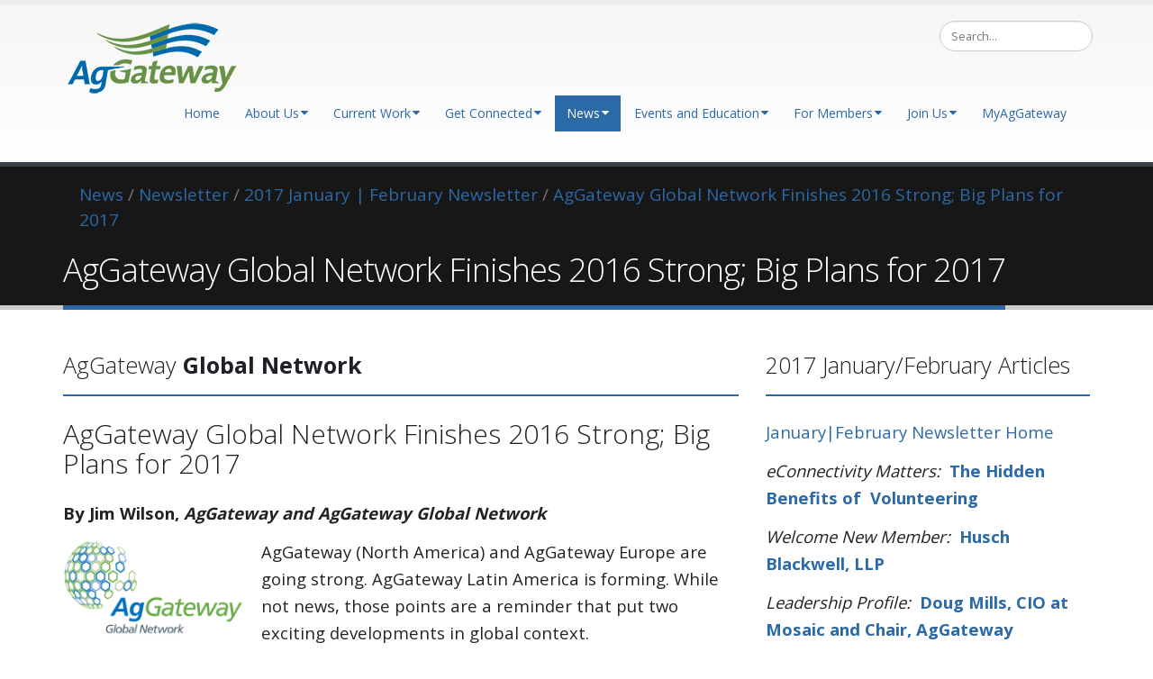

--- FILE ---
content_type: text/html; charset=utf-8
request_url: https://aggateway.org/News/Newsletter/2017January%7CFebruaryNewsletter/AgGatewayGlobalNetworkFinishes2016Strong;BigPlansfor2017.aspx
body_size: 55752
content:
<!DOCTYPE html>
<html  lang="en-US">
<head id="Head">
<!--*********************************************-->
<!-- DNN Platform - http://www.dnnsoftware.com   -->
<!-- Copyright (c) 2002-2017, by DNN Corporation -->
<!--*********************************************-->
<meta content="text/html; charset=UTF-8" http-equiv="Content-Type" />

<!-- Global site tag (gtag.js) - Google Analytics -->
<script async src="https://www.googletagmanager.com/gtag/js?id=UA-42208000-1"></script>
<script>
  window.dataLayer = window.dataLayer || [];
  function gtag(){dataLayer.push(arguments);}
  gtag('js', new Date());

  gtag('config', 'UA-42208000-1');
</script>
<title>
	AgGateway > News > Newsletter > 2017 January | February Newsletter > AgGateway Global Network Finishes 2016 Strong; Big Plans for 2017
</title><meta id="MetaDescription" name="DESCRIPTION" content="AgGateway is a non-profit organization with the mission to promote and enable the industry&#39;s transition to digital agriculture, and expand the use of information to maximize efficiency and productivity." /><meta id="MetaKeywords" name="KEYWORDS" content="agricultural standards, digital agriculture, digital business, standards, agriculture, precision agriculture, precision ag, connected crops, internet of things,  farming innovation,DotNetNuke,DNN" /><meta id="MetaGenerator" name="GENERATOR" content="DotNetNuke " /><meta id="MetaRobots" name="ROBOTS" content="INDEX, FOLLOW" /><link href="/Resources/Shared/stylesheets/dnndefault/7.0.0/default.css?cdv=249" type="text/css" rel="stylesheet"/><link href="/Resources/Search/SearchSkinObjectPreview.css?cdv=249" type="text/css" rel="stylesheet"/><link href="/Portals/_default/Skins/Porto/skin.css?cdv=249" type="text/css" rel="stylesheet"/><link href="/Portals/1010/portal.css?cdv=249" type="text/css" rel="stylesheet"/><script src="/Resources/libraries/jQuery/01_09_01/jquery.js?cdv=249" type="text/javascript"></script><script src="/Resources/libraries/jQuery-Migrate/01_02_01/jquery-migrate.js?cdv=249" type="text/javascript"></script><script src="/Resources/libraries/jQuery-UI/01_11_03/jquery-ui.js?cdv=249" type="text/javascript"></script><!--[if IE 8 ]><script type="text/javascript">jQuery("html").addClass("ie ie8");</script><![endif]--><!--[if IE 9 ]><script type="text/javascript">jQuery("html").addClass("ie ie9");</script><![endif]--><link rel="stylesheet" type="text/css" href="/Portals/_default/Skins/Porto/Inner.base.css" /><!--[if IE]><link rel="stylesheet" type="text/css" href="/Portals/_default/Skins/Porto/Resources/css/ie.css" /><![endif]--><!--[if lte IE 8]><script src="/Portals/_default/Skins/Porto/Resources/js/respond.min.js"></script><script src="/Portals/_default/Skins/Porto/Resources/js/excanvas.min.js"></script><![endif]--><meta id="Porto_Viewport" name="viewport" content="width=device-width, initial-scale=1, minimum-scale=1 user-scalable=0" /><link rel='SHORTCUT ICON' href='/Portals/1010/favicon.ico?ver=2016-06-06-225019-620' type='image/x-icon' />     
        
			    <script type="text/javascript">
			      var _gaq = _gaq || [];
			      _gaq.push(['_setAccount', 'UA-103612355-1']);
			      _gaq.push(['_trackPageview']);
			 
			      (function() {
				    var ga = document.createElement('script'); ga.type = 'text/javascript'; ga.async = true;
				    ga.src = ('https:' == document.location.protocol ? 'https://ssl' : 'http://www') + '.google-analytics.com/ga.js';
				    var s = document.getElementsByTagName('script')[0]; s.parentNode.insertBefore(ga, s);
			      })();
			    </script>
        
		  </head>
<body id="Body">
    
    <form method="post" action="/News/Newsletter/2017January|FebruaryNewsletter/AgGatewayGlobalNetworkFinishes2016Strong;BigPlansfor2017.aspx" id="Form" enctype="multipart/form-data">
<div class="aspNetHidden">
<input type="hidden" name="__EVENTTARGET" id="__EVENTTARGET" value="" />
<input type="hidden" name="__EVENTARGUMENT" id="__EVENTARGUMENT" value="" />
<input type="hidden" name="__VIEWSTATE" id="__VIEWSTATE" value="uxNsHGUKj257leChQZi/sPbQ9WQsofhU+1pCwTm+5hrRf06cLV+xrZjXkTiPpVlLLxsui2Juo1nWN59T5qQWyv3Wic8qCExeXsz/6sBUkgj/hMYzjUhWm59LHn1pOCDLTAQG2UThWojBlZh6JsC3qanKKCXA8U8+S5+hNsQuKRPX7ZNZpBAP36k8B4pjMFIXb2FUNURJddfM3Ua28cUHs3+RJoKu7N7AtP8Y74ZrWgPxp72pbkOfiWTxwSsrfu8Lj2iqhk/P5+40RZanZ+Cm4DcyeMsNxItxCe6RopH8GW2EbV+WGE2F3CA9FHiDs35ehiUdTD19D12jHBPrnGWUJ0Pk1nOTKsIRRAgLEfQziUQjYxY20wwO6IXl5l+o7M/tpKTLKaCjKUHOrjkqETis8vOeYf85sqpJY54h2V5ZEYdImpVYbQUDNToBQmTAEq0wjfNHTh2b/j0wvFHwT3/9R8RsMKPauqCFbF2sHN3tiHAnzdF+xxij8yvn3C2Upg4OUMRLYNQHsBHljsJb9jYFjMMFAmyb0DQhVvmcs0zD4+zuUuHu5yNzZyyqnolqMnYoyfOJZyArdPPtVZz/Yef2OZ4wRNQsi28SeLFQd1Kb0Lt/zbtCIerdSIJH+mfItNdS0r44xNcE2M1b2lQMpvJ7U44iqVCnf4lB/xFSBOQ1mQJajmH3583V2aDuBpJJ52Qf/6J5grc9f97wkudijVqMBaItxOhkVE+T6RhEmkO9pFqv8FaYw5VKnjCdHZGvlplNhYZ11A==" />
</div>

<script type="text/javascript">
//<![CDATA[
var theForm = document.forms['Form'];
if (!theForm) {
    theForm = document.Form;
}
function __doPostBack(eventTarget, eventArgument) {
    if (!theForm.onsubmit || (theForm.onsubmit() != false)) {
        theForm.__EVENTTARGET.value = eventTarget;
        theForm.__EVENTARGUMENT.value = eventArgument;
        theForm.submit();
    }
}
//]]>
</script>


<script src="/WebResource.axd?d=pynGkmcFUV2626hFWfaMH4bD-pVZGzAZWY0YIZ2ttDMTQ7j1BAwQPWJqxeA1&amp;t=638901361900000000" type="text/javascript"></script>


<script src="/ScriptResource.axd?d=NJmAwtEo3Ir6DTHTphmCk3RetJghrt5Ye2OzgVFKd3rrPRzQyfySygaF0_TdtzI-uWOM20n0IDgWmGhP7YtCcQzCGuCivvqOxUJiJYLtWx0BCXFe_b4fPNTkcUhG7NNC8O8lUg2&amp;t=5c0e0825" type="text/javascript"></script>
<script src="/ScriptResource.axd?d=dwY9oWetJoKK9ZIfN8GHUk0Cc9SFs3W-e1VKJCj3QDYgb42gN1v4WSEWKtORfNk4TOfdLYoreSWiQuFH2LsaBtms7Bg3ghKJ1GOxM6RbJWYM5USOAeUvrN6znSt6PJW9frL7Hvy4WqOUmmsu0&amp;t=5c0e0825" type="text/javascript"></script>
<div class="aspNetHidden">

	<input type="hidden" name="__VIEWSTATEGENERATOR" id="__VIEWSTATEGENERATOR" value="CA0B0334" />
	<input type="hidden" name="__VIEWSTATEENCRYPTED" id="__VIEWSTATEENCRYPTED" value="" />
	<input type="hidden" name="__EVENTVALIDATION" id="__EVENTVALIDATION" value="nNHpjiczSbfQ9auC/gyV7szheMp9Gu6CVlkhNxaVC8QmlwVbs68ZC5Wdx8O6d8lb7BgGRF0xNK+UDgyIsVA2qgn+Qqpe/zeTJ3Ond0LVV/K00F6W3RVE5lZb+G2rX3KivGdQdp4BQmJSXMj5PtzLL77iiBI=" />
</div><script src="/js/dnn.js?cdv=249" type="text/javascript"></script><script src="/js/dnn.modalpopup.js?cdv=249" type="text/javascript"></script><script src="/js/dnncore.js?cdv=249" type="text/javascript"></script><script src="/Resources/Search/SearchSkinObjectPreview.js?cdv=249" type="text/javascript"></script><script src="/js/dnn.servicesframework.js?cdv=249" type="text/javascript"></script><script src="/Portals/_default/Skins/Porto/Resources/Menu/menu.min.js?cdv=249" type="text/javascript"></script><link href="/Portals/_default/Skins/Porto/Inner.theme.css?cdv=249" type="text/css" rel="stylesheet"/>
<script type="text/javascript">
//<![CDATA[
Sys.WebForms.PageRequestManager._initialize('ScriptManager', 'Form', [], [], [], 90, '');
//]]>
</script>

        
        
        
<link href="//fonts.googleapis.com/css?family=Open+Sans:300,400,600,700,800%7CShadows+Into+Light"
    rel="stylesheet" type="text/css" />
<div class="body">
    
        <header id="header">
            <div class="container">
                <h1 class="logo">
                    <a id="dnn_LOGO1_hypLogo" title="AgGateway" href="https://aggateway.org/Home.aspx"><img id="dnn_LOGO1_imgLogo" src="/Portals/1010/Images/agwlogo2.gif?ver=2016-11-08-114924-733" alt="AgGateway" /></a>
                </h1>
                <div class="search">
                    <div class="input-group">
                        <span id="dnn_dnnSearch_ClassicSearch">
    
    
    <span class="searchInputContainer" data-moreresults="See More Results" data-noresult="No Results Found">
        <input name="dnn$dnnSearch$txtSearch" type="text" maxlength="255" size="20" id="dnn_dnnSearch_txtSearch" class="NormalTextBox" aria-label="Search" autocomplete="off" placeholder="Search..." />
        <a class="dnnSearchBoxClearText" title="Clear search text"></a>
    </span>
    <a id="dnn_dnnSearch_cmdSearch" class="icon-search" href="javascript:__doPostBack(&#39;dnn$dnnSearch$cmdSearch&#39;,&#39;&#39;)"> </a>
</span>


<script type="text/javascript">
    $(function() {
        if (typeof dnn != "undefined" && typeof dnn.searchSkinObject != "undefined") {
            var searchSkinObject = new dnn.searchSkinObject({
                delayTriggerAutoSearch : 400,
                minCharRequiredTriggerAutoSearch : 2,
                searchType: 'S',
                enableWildSearch: true,
                cultureCode: 'en-US',
                portalId: -1
                }
            );
            searchSkinObject.init();
            
            
            // attach classic search
            var siteBtn = $('#dnn_dnnSearch_SiteRadioButton');
            var webBtn = $('#dnn_dnnSearch_WebRadioButton');
            var clickHandler = function() {
                if (siteBtn.is(':checked')) searchSkinObject.settings.searchType = 'S';
                else searchSkinObject.settings.searchType = 'W';
            };
            siteBtn.on('change', clickHandler);
            webBtn.on('change', clickHandler);
            
            
        }
    });
</script>

                    </div>
                </div>
                <div id="login">
                    

<div id="dnn_dnnLogin_loginGroup" class="loginGroup">
    <a id="dnn_dnnLogin_enhancedLoginLink" title="Login" class="LoginLink" rel="nofollow" onclick="return dnnModal.show(&#39;https://aggateway.org/login.aspx?ReturnUrl=/News/Newsletter/2017January%7CFebruaryNewsletter/AgGatewayGlobalNetworkFinishes2016Strong;BigPlansfor2017.aspx&amp;popUp=true&#39;,/*showReturn*/true,300,650,true,&#39;&#39;)" href="https://aggateway.org/login.aspx?ReturnUrl=%2fNews%2fNewsletter%2f2017January%7cFebruaryNewsletter%2fAgGatewayGlobalNetworkFinishes2016Strong%3bBigPlansfor2017.aspx">Login</a>
</div>
                </div>

                <div class="language">
                    <div class="language-object" >


</div>
                </div>
                <button type="button" class="btn btn-responsive-nav btn-inverse" style="margin-top: 12px;" data-toggle="collapse" data-target=".nav-main-collapse">
                    <em class="fa fa-bars"></em>
                </button>
            </div>
            <div class="navbar-collapse nav-main-collapse collapse">
                <div class="container">
                    <div class="social-icons">
                        <ul class="social-icons">
                             <li class="behance"><a href="http://www.behance.com" target="_blank" title="Behance"></a></li>
                        <li class="digg"><a href="https://www.digg.com" target="_blank" title="Digg"></a></li>
                        <li class="dribbble"><a href="https://www.dribbble.com" target="_blank" title="Dribbble"></a></li>
                        <li class="facebook active"><a href="http://www.facebook.com" target="_blank" title="Facebook"></a></li>
                        <li class="flickr"><a href="https://www.flickr.com" target="_blank" title="Flickr"></a></li>
                        <li class="forrst"><a href="https://www.forrest.com" target="_blank" title="Forrst"></a></li>
						<li class="foursquare"><a href="http://www.foursquare.com" target="_blank" title="Foursquare"></a></li>
						<li class="github"><a href="http://www.github.com" target="_blank" title="Github"></a></li>
                        <li class="googleplus"><a href="https://www.googleplus.com" target="_blank" title="Googleplus"></a></li>
                        <li class="html5"><a href="https://www.html5.com" target="_blank" title="HTML5"></a></li>
                        <li class="icloud"><a href="https://www.icloud.com" target="_blank" title="Icloud"></a></li>
						<li class="instagram"><a href="http://www.instagram.com" target="_blank" title="Instagram"></a></li>
                        <li class="lastfm"><a href="https://www.lastfm.com" target="_blank" title="Lastfm"></a></li>
                        <li class="linkedin active"><a href="https://www.linkedin.com" target="_blank" title="Linkedin"></a></li>
                        <li class="myspace"><a href="https://www.myspace.com" target="_blank" title="Myspace"></a></li>
						 <li class="mail"><a href="http://www.mail.com" target="_blank" title="Mail"></a></li>
                        <li class="paypal"><a href="http://www.paypal.com" target="_blank" title="Paypal"></a></li>
                        <li class="picasa"><a href="http://www.picasa.com" target="_blank" title="Picasa"></a></li>
                        <li class="pinterest"><a href="http://www.pinterest.com" target="_blank" title="Pinterest"></a></li>
                        <li class="reddit"><a href="http://www.reddit.com" target="_blank" title="Reddit"></a></li>
                        <li class="rss"><a href="http://www.rss.com" target="_blank" title="RSS"></a></li>
                        <li class="skype"><a href="http://www.skype.com" target="_blank" title="Skype"></a></li>
                        <li class="stumbleupon"><a href="http://www.stumbleupon.com" target="_blank" title="Stumbleupon"></a></li>
                        <li class="tumblr"><a href="http://www.tumblr.com" target="_blank" title="Tumblr"></a></li>
                        <li class="twitter active"><a href="http://www.twitter.com" target="_blank" title="Twitter"></a></li>
                        <li class="vimeo"><a href="http://www.vimeo.com" target="_blank" title="Vimeo"></a></li>
						<li class="vk"><a href="http://www.vk.com" target="_blank" title="Vk"></a></li>
                        <li class="wordpress"><a href="http://www.wordpress.com" target="_blank" title="Wordpress"></a></li>
                        <li class="yahoo"><a href="http://www.yahoo.com" target="_blank" title="Yahoo"></a></li>
                        <li class="youtube"><a href="http://www.youtube.com" target="_blank" title="Youtube"></a></li>
						<li class="yelp"><a href="http://www.yelp.com" target="_blank" title="Yelp"></a></li>
                        <li class="zerply"><a href="http://www.zerply.com" target="_blank" title="Zerply"></a></li>
                        </ul>
                    </div>
                    <nav class="nav-main mega-menu"><ul class="nav nav-pills nav-main" id="mainMenu">
    <li class=" dropdown-full-color dropdown-primary"><a href="https://aggateway.org/Home.aspx">Home</a></li>
    <li data-col="" class="dropdown dropdown-full-color dropdown-primary"><a href="https://aggateway.org/EventsandEducation/AboutAgGateway.aspx" class="dropdown-toggle">About Us</a><ul class="dropdown-menu">
        <li><a href="https://aggateway.org/AboutUs/OrganizationLeadership.aspx">Organization &amp; Leadership</a></li>
        <li><a href="https://aggateway.org/AboutUs/Mission.aspx">Mission</a></li>
        <li><a href="https://aggateway.org/AboutUs/Members.aspx">Members</a></li>
        <li><a href="https://aggateway.org/AboutUs/NorthAmerica.aspx">North America</a></li>
        <li><a href="https://aggateway.org/AboutUs/LatinAmerica.aspx">Latin America</a></li>
        <li><a href="https://aggateway.org/AboutUs/Europe.aspx">Europe</a></li>
        <li><a href="https://aggateway.org/AboutUs/ContactUs.aspx">Contact Us</a></li>
        <li><a href="https://aggateway.org/AboutUs/AlliesandPartners.aspx">Allies and Partners</a></li>
      </ul>
    </li>
    <li data-col="" class="dropdown dropdown-full-color dropdown-primary"><a href="https://aggateway.org/CurrentWork/CurrentPortfolio.aspx" class="dropdown-toggle">Current Work</a><ul class="dropdown-menu">
        <li><a href="https://aggateway.org/CurrentWork/DigitalFoundations.aspx">Digital Foundations</a></li>
        <li><a href="https://aggateway.org/CurrentWork/SupplyChain.aspx">Supply Chain</a></li>
        <li><a href="https://aggateway.org/CurrentWork/On-Farm.aspx">On-Farm</a></li>
        <li><a href="https://aggateway.org/CurrentWork/Post-Production.aspx">Post-Production</a></li>
        <li><a href="https://aggateway.org/CurrentWork/SpecialtyChemical.aspx">Specialty Chemical</a></li>
        <li><a href="https://aggateway.org/CurrentWork/CurrentPortfolio.aspx">Current Portfolio</a></li>
      </ul>
    </li>
    <li data-col="" class="dropdown dropdown-full-color dropdown-primary"><a href="https://aggateway.org/GetConnected/Orientation.aspx" class="dropdown-toggle">Get Connected</a><ul class="dropdown-menu">
        <li class="dropdown-submenu"><a href="https://aggateway.org/GetConnected/Orientation.aspx">Orientation</a><ul class="dropdown-menu">
            <li><a href="https://aggateway.org/GetConnected/Orientation/GettingStarted.aspx">Getting Started</a></li>
          </ul>
        </li>
        <li><a href="https://aggateway.org/GetConnected/CaseStudies.aspx">Case Studies</a></li>
        <li class="dropdown-submenu"><a href="https://aggateway.org/GetConnected/AGIIS(Identifiers).aspx">AGIIS (Identifiers)</a><ul class="dropdown-menu">
            <li><a href="https://aggateway.org/GetConnected/AGIIS(Identifiers)/AGIISSubscribers.aspx">AGIIS Subscribers</a></li>
            <li><a href="https://aggateway.org/GetConnected/AGIIS(Identifiers)/AGIISEnhancements.aspx">AGIIS Enhancements</a></li>
            <li><a href="https://aggateway.org/GetConnected/AGIIS(Identifiers)/SubscribingtoAGIIS.aspx">Subscribing to AGIIS</a></li>
            <li><a href="https://aggateway.org/JoinUs/SubscribetoAGIIS/AGIISSubscriptionFees.aspx">AGIIS Subscription Fee Schedule</a></li>
          </ul>
        </li>
        <li><a href="https://aggateway.org/GetConnected/ADAPTStandard.aspx">ADAPT Standard</a></li>
        <li><a href="https://aggateway.org/GetConnected/StandardsGuidelines.aspx">Standards &amp; Guidelines</a></li>
        <li><a href="https://aggateway.org/GetConnected/Barcoding(AIDC).aspx">Barcoding (AIDC)</a></li>
        <li><a href="https://aggateway.org/GetConnected/Messaging.aspx">Messaging</a></li>
        <li><a href="https://aggateway.org/GetConnected/AgGlossary.aspx">AgGlossary</a></li>
        <li><a href="https://aggateway.org/GetConnected/OtherTools.aspx">Other Tools</a></li>
        <li><a href="https://aggateway.org/GetConnected/AskforHelp.aspx">Ask for Help</a></li>
      </ul>
    </li>
    <li data-col="" class="dropdown active dropdown-full-color dropdown-primary"><a href="https://aggateway.org/News/2025PressReleases.aspx" class="dropdown-toggle">News</a><ul class="dropdown-menu">
        <li class="dropdown-submenu"><a href="https://aggateway.org/News/2026PressReleases.aspx">2026 Press Releases</a><ul class="dropdown-menu">
            <li><a href="https://aggateway.org/News/2026PressReleases/AgGatewayReceivesASABEInnovationAward.aspx">AgGateway Receives ASABE Innovation Award</a></li>
          </ul>
        </li>
        <li><a href="https://aggateway.org/News/CommunicationsKit.aspx">Communications Kit</a></li>
        <li class="dropdown-submenu"><a href="https://aggateway.org/News/AwardsRecognition.aspx">Awards &amp; Recognition</a><ul class="dropdown-menu">
            <li><a href="https://aggateway.org/News/AwardsRecognition/RonFarrellAttitudeAward.aspx">Ron Farrell Attitude Award</a></li>
            <li><a href="https://aggateway.org/News/AwardsRecognition/RonStormsLeadershipAward.aspx">Ron Storms Leadership Award</a></li>
            <li><a href="https://aggateway.org/News/AwardsRecognition/AgGatewayinActionAwards.aspx">AgGateway in Action Awards</a></li>
            <li><a href="https://aggateway.org/News/AwardsRecognition/President%E2%80%99sAward.aspx">President’s Award</a></li>
          </ul>
        </li>
        <li><a href="https://aggateway.org/GetConnected/CaseStudies.aspx">Case Studies</a></li>
        <li class="dropdown-submenu"><a href="https://aggateway.org/News/2025MemberUpdates/2025DecemberMemberUpdates.aspx">2025 Member Updates</a><ul class="dropdown-menu">
            <li><a href="https://aggateway.org/News/2025MemberUpdates/2025DecemberMemberUpdates.aspx">2025 December Member Updates</a></li>
            <li><a href="https://aggateway.org/News/2025MemberUpdates/2025NovemberMemberUpdates.aspx">2025 November Member Updates</a></li>
            <li><a href="https://aggateway.org/News/2025MemberUpdates/2025OctoberMemberUpdates.aspx">2025 October Member Updates</a></li>
          </ul>
        </li>
      </ul>
    </li>
    <li data-col="" class="dropdown dropdown-full-color dropdown-primary"><a href="https://aggateway.org/EventsandEducation/Overview.aspx" class="dropdown-toggle">Events and Education</a><ul class="dropdown-menu">
        <li><a href="https://aggateway.org/EventsandEducation/Overview.aspx">Overview</a></li>
        <li><a href="https://app.smartsheet.com/b/form/6a841d217d094f64a8ae47fd29881ccd">Request a Meeting</a></li>
        <li><a href="https://aggateway.org/EventsandEducation/2025EuropeYearEndSeminar.aspx">2025 Europe Year End Seminar</a></li>
        <li><a href="https://aggateway.org/EventsandEducation/InsideAgGatewayWebinarSeries.aspx">Inside AgGateway Webinar Series</a></li>
        <li><a href="https://aggateway.org/EventsandEducation/Mid-YearMeetingAnnualConferenceArchive.aspx">Mid-Year Meeting &amp; Annual Conference Archive</a></li>
        <li><a href="https://calendar.smartsheet.com/calendars/published/619009ad-bf02-4e59-86ae-917d9c1cb2f4">Calendar</a></li>
        <li><a href="https://aggateway.org/EventsandEducation/GatewaytoAgCareers.aspx">Gateway to Ag Careers</a></li>
      </ul>
    </li>
    <li data-col="" class="dropdown dropdown-full-color dropdown-primary"><a href="https://aggateway.org/ForMembers.aspx" class="dropdown-toggle">For Members</a><ul class="dropdown-menu">
        <li><a href="https://member.aggateway.org/account/login.aspx">MyAgGateway</a></li>
        <li><a href="https://aggateway.org/ForMembers/NewMemberOrientation.aspx">New Member Orientation</a></li>
        <li><a href="https://aggateway.org/ForMembers/TapIntoAgGateway.aspx">Tap Into AgGateway</a></li>
        <li><a href="https://aggateway.atlassian.net/wiki/spaces/AG/overview?mode=global">AgGateway Wiki</a></li>
        <li><a href="https://aggateway.org/ForMembers/PortfolioManagementCenter.aspx">Portfolio Management Center</a></li>
        <li><a href="https://aggateway.org/ForMembers/WorkingGroups.aspx">Working Groups</a></li>
        <li><a href="https://aggateway.org/ForMembers/DigitalResourceCenter.aspx">Digital Resource Center</a></li>
        <li><a href="https://aggateway.org/ForMembers/AntitrustInformation.aspx">Antitrust Information</a></li>
      </ul>
    </li>
    <li data-col="" class="dropdown dropdown-full-color dropdown-primary"><a href="https://aggateway.org/JoinUs/Benefits.aspx" class="dropdown-toggle">Join Us</a><ul class="dropdown-menu">
        <li><a href="https://aggateway.org/JoinUs/Benefits.aspx">Benefits</a></li>
        <li><a href="https://aggateway.org/JoinUs/DuesApplication.aspx">Dues &amp; Application</a></li>
        <li class="dropdown-submenu"><a href="https://aggateway.org/JoinUs/SubscribetoAGIIS.aspx">Subscribe to AGIIS</a><ul class="dropdown-menu">
            <li><a href="https://aggateway.org/JoinUs/SubscribetoAGIIS/AGIISSubscriptionFees.aspx">AGIIS Subscription Fees</a></li>
          </ul>
        </li>
      </ul>
    </li>
    <li class=" dropdown-full-color dropdown-primary"><a href="https://member.aggateway.org/account/login.aspx">MyAgGateway</a></li>
  </ul></nav>
                </div>
            </div>
        </header>
    
    
    
    
    
    
    
    <div role="main" class="main">
        
            <section class="page-top basic">
                <div class="page-top-info container">
                    <div class="row">
                        <div class="col-md-12">
                            <ul class="breadcrumb">
                                <li>
                                    <span id="dnn_dnnBreadcrumb_lblBreadCrumb" itemprop="breadcrumb" itemscope="" itemtype="https://schema.org/breadcrumb"><span itemscope itemtype="http://schema.org/BreadcrumbList"><span itemprop="itemListElement" itemscope itemtype="http://schema.org/ListItem"><a href="https://aggateway.org/News/2025PressReleases.aspx" class=" " itemprop="item"><span itemprop="name">News</span></a><meta itemprop="position" content="1" /></span> / <span itemprop="itemListElement" itemscope itemtype="http://schema.org/ListItem"><a href="https://aggateway.org/News/Newsletter.aspx" class=" " itemprop="item"><span itemprop="name">Newsletter</span></a><meta itemprop="position" content="2" /></span> / <span itemprop="itemListElement" itemscope itemtype="http://schema.org/ListItem"><a href="https://aggateway.org/News/Newsletter/2017January|FebruaryNewsletter.aspx" class=" " itemprop="item"><span itemprop="name">2017 January | February Newsletter</span></a><meta itemprop="position" content="3" /></span> / <span itemprop="itemListElement" itemscope itemtype="http://schema.org/ListItem"><a href="https://aggateway.org/News/Newsletter/2017January|FebruaryNewsletter/AgGatewayGlobalNetworkFinishes2016Strong;BigPlansfor2017.aspx" class=" " itemprop="item"><span itemprop="name">AgGateway Global Network Finishes 2016 Strong; Big Plans for 2017</span></a><meta itemprop="position" content="4" /></span></span></span>
                                </li>
                            </ul>
                        </div>
                    </div>
                    <div class="row">
                        <div class="col-md-12">
                            <h1>AgGateway Global Network Finishes 2016 Strong; Big Plans for 2017</h1>
                        </div>
                    </div>
                </div>
            </section>
        
        <div id="dnn_ContentPaneFull" class="DNNEmptyPane">
        </div>
        <div class="container">
            <div class="row">
                <div class="col-md-12">
                    <div id="dnn_contentPane" class="DNNEmptyPane">
                    </div>
                </div>
            </div>
        </div>
        <div id="dnn_TopPaneFull" class="DNNEmptyPane">
        </div>
        <div id="dnn_TopUpperPaneFull" class="DNNEmptyPane">
        </div>
        <div class="container">
            <div class="row">
                <div id="dnn_TopPane" class="DNNEmptyPane">
                </div>
            </div>
        </div>
        <div id="dnn_TopLowerPaneFull" class="DNNEmptyPane">
        </div>
        <div class="container">
            <div class="row">
                <div class="col-md-3">
                    <div id="dnn_TopLeftSidebar" class="DNNEmptyPane">
                    </div>
                </div>
                <div class="col-md-9">
                    <div id="dnn_TopLeftSidebarOuter" class="DNNEmptyPane">
                    </div>
                </div>
            </div>
            <div class="row">
                <div class="col-md-9">
                    <div id="dnn_TopRightSidebarOuter" class="DNNEmptyPane">
                    </div>
                </div>
                <div class="col-md-3">
                    <div id="dnn_TopRightSidebar" class="DNNEmptyPane">
                    </div>
                </div>
            </div>
            <div class="row">
                <div class="col-md-3">
                    <div id="dnn_TopLeftOuter" class="DNNEmptyPane">
                    </div>
                </div>
                <div class="col-md-3">
                    <div id="dnn_TopLeftInner" class="DNNEmptyPane">
                    </div>
                </div>
                <div class="col-md-3">
                    <div id="dnn_TopRightInner" class="DNNEmptyPane">
                    </div>
                </div>
                <div class="col-md-3">
                    <div id="dnn_TopRightOuter" class="DNNEmptyPane">
                    </div>
                </div>
            </div>
            <div class="row">
                <div class="col-md-4">
                    <div id="dnn_TopLeftPane" class="DNNEmptyPane">
                    </div>
                </div>
                <div class="col-md-4">
                    <div id="dnn_TopMiddlePane" class="DNNEmptyPane">
                    </div>
                </div>
                <div class="col-md-4">
                    <div id="dnn_TopRightPane" class="DNNEmptyPane">
            </div>
        </div>
            </div>
        </div>
        <div id="dnn_MiddlePaneFull" class="DNNEmptyPane">
        </div>
        <div class="container">
            <div class="row">
                <div class="col-md-12">
                    <div id="dnn_MiddlePane" class="DNNEmptyPane">
                    </div>
                </div>
            </div>
            <div class="row">
                <div class="col-md-3">
                    <div id="dnn_LeftShortPane" class="DNNEmptyPane">
                    </div>
                </div>
                <div class="col-md-6">
                    <div id="dnn_CenterPane" class="DNNEmptyPane">
                    </div>
                </div>
                <div class="col-md-3">
                    <div id="dnn_RightShortPane" class="DNNEmptyPane">
                    </div>
                </div>
            </div>
            <div class="row">
                <div class="col-md-8">
                    <div id="dnn_RightSidebarOuter">
                    <div class="DnnModule DnnModule-DNN_HTML DnnModule-6203"><a name="6203"></a>
<div class="heading heading-primary heading-border heading-bottom-border">
    <h3>
        <span id="dnn_ctr6203_dnnTITLE_titleLabel" class="Head">AgGateway<strong> Global Network</strong> </span>



    </h3>
</div>
<div id="dnn_ctr6203_ContentPane">
<!-- Start_Module_6203 --><div id="dnn_ctr6203_ModuleContent" class="DNNModuleContent ModDNNHTMLC">
	<div id="dnn_ctr6203_HtmlModule_lblContent" class="Normal">
	<h3>AgGateway Global Network Finishes 2016 Strong; Big Plans for 2017&nbsp;
</h3>
<p><strong>By Jim Wilson, <em>AgGateway and AgGateway Global Network&nbsp;</em></strong></p>
<p><img alt="" src="/portals/1010/WebSite/Newsroom/Newsletter/2017/AGW_Global_logo.jpg?ver=2017-02-03-062349-247" style="width: 200px; height: 109px; float: left; margin-right: 20px; margin-bottom: 20px;" />AgGateway (North America) and AgGateway Europe are going strong. AgGateway Latin America is forming. While not news, those points are a reminder that put two exciting developments in global context.&nbsp;</p>
<p>At AgGateway&rsquo;s (North America) Annual Conference in November, Professor Kiyoshi Honda from the Chubu Institute for Advanced Studies, Chubu University, shared with a capacity crowd some of the important work taking place in Japan that is complementary to work being pursued in regional AgGateways. During the presentation, Honda proposed beginning the process to establish an AgGateway Japan. In February, in my new role as AgGateway Global Network President, I&rsquo;ll begin working on this with Honda. I&rsquo;m also scheduled to visit Japan in May.  Honda and Kyohei Ohtsuka of Fujitsu Research have already been collaborating with the SPADE, PAIL, and ADAPT groups on developing a vocabulary scheme for Observations and Measurements that can be used across all regional AgGateways.</p>
<p>Later in November, AgGateway Global Network CFO Rod Conner visited Australia and New Zealand. There is tremendous interest in improving agricultural process efficiencies in New Zealand, and opportunity to leverage AgGateway resources and activities with New Zealand-developed resources appears promising. Animal-related agricultural production is a major contributor to the New Zealand economy. This has not been a focus area of AgGateway (North America), but it is a focus for AgGateway Europe, notably The Netherlands dairy industry. Australian companies were equally interested in AgGateway with the potential near-term application of PAIL work. Conner&rsquo;s moderate expectations for the trip were far exceeded, further validating the AgGateway (North America) board&rsquo;s decision to embark on the globalization effort a few years ago.</p>
<p>2017 promises to be an exciting and pivotal year for the AgGateway Global Network! Stay tuned for updates in upcoming newsletters.&nbsp;For more on AgGateway Global Network, <a href="/eConnectivityActivities/AgGatewayGlobalNetwork.aspx"><em><strong>click here.&nbsp;</strong></em></a></p>
<p>&nbsp;</p>
</div>

</div><!-- End_Module_6203 --></div>
<div class="clearfix">
</div>
</div></div>
                </div>
                <div class="col-md-4">
                    <div id="dnn_RightSidebar">
                    <div class="DnnModule DnnModule-DNN_HTML DnnModule-6192"><a name="6192"></a>
<div class="heading heading-primary heading-border heading-bottom-border">
    <h3>
        <span id="dnn_ctr6192_dnnTITLE_titleLabel" class="Head">2017 January/February  Articles</span>



    </h3>
</div>
<div id="dnn_ctr6192_ContentPane">
<!-- Start_Module_6192 --><div id="dnn_ctr6192_ModuleContent" class="DNNModuleContent ModDNNHTMLC">
	<div id="dnn_ctr6192_HtmlModule_lblContent" class="Normal">
	<p><a href="/News/Newsletter/2017January|FebruaryNewsletter.aspx">January|February Newsletter Home</a></p>
<p><em>eConnectivity Matters: </em><strong>&nbsp;<a href="/News/Newsletter/2017January%7CFebruaryNewsletter/eConnectivityMattersHiddenBenefitsof%C2%A0Volunteering.aspx">The Hidden Benefits of&nbsp; Volunteering</a></strong></p>
<p><em>Welcome New Member:</em> &nbsp;<a href="/News/Newsletter/2017January%7CFebruaryNewsletter/NewMemberHuschBlackwell,LLP.aspx"><strong>Husch Blackwell, LLP</strong></a></p>
<p><em>Leadership Profile:</em> &nbsp;<strong><a href="/News/Newsletter/2017January%7CFebruaryNewsletter/LeadershipProfileDougMills.aspx">Doug Mills, CIO at Mosaic and Chair, AgGateway Strategic Board</a></strong></p>
<p><em>AgGateway Global Network: </em><a href="/News/Newsletter/2017January%7CFebruaryNewsletter/AgGatewayGlobalNetworkFinishes2016Strong;BigPlansfor2017.aspx"><strong>AgGateway Global Network Finishes 2016 Strong; Big Plans for 2017</strong></a></p>
<p><em>eConnectivity Planning: </em>&nbsp;<a href="/News/Newsletter/2017January%7CFebruaryNewsletter/eConnectivityPlanningNotJustAnotherYear.aspx"><strong>Not Just Another Year</strong></a></p>
<p><em>AIDC and Barcoding:</em> <strong><a href="/News/Newsletter/2017January%7CFebruaryNewsletter/ThePowerofeConnectivityandBarcodingTechnologyWebinar.aspx">&nbsp;The Power of eConnectivity and Barcoding Technology: &nbsp;Webinar</a></strong></p>
<p><em>In the News: </em>&nbsp;<strong><a href="/News/Newsletter/2017January%7CFebruaryNewsletter/IntheNews.aspx">AgGateway in the News</a></strong></p>
</div>

</div><!-- End_Module_6192 --></div>
<div class="clearfix">
</div>
</div><div class="DnnModule DnnModule-DDRMenu DnnModule-6202"><a name="6202"></a><div id="dnn_ctr6202_ContentPane">
<!-- Start_Module_6202 --><div id="dnn_ctr6202_ModuleContent" class="DNNModuleContent ModDDRMenuC">
	<div class="v-menu"><nav class="nav-main mega-menu"><ul class="nav nav-pills nav-main" id="verticalMenu">
      <li class="dropdown"><a href="https://aggateway.org/Home.aspx">Home</a></li>
      <li class="dropdown"><a href="https://aggateway.org/EventsandEducation/AboutAgGateway.aspx" class="dropdown-toggle">About Us</a><ul class="dropdown-menu">
          <li class=""><a href="https://aggateway.org/AboutUs/OrganizationLeadership.aspx">Organization &amp; Leadership</a></li>
          <li class=""><a href="https://aggateway.org/AboutUs/Mission.aspx">Mission</a></li>
          <li class=""><a href="https://aggateway.org/AboutUs/Members.aspx">Members</a></li>
          <li class=""><a href="https://aggateway.org/AboutUs/NorthAmerica.aspx">North America</a></li>
          <li class=""><a href="https://aggateway.org/AboutUs/LatinAmerica.aspx">Latin America</a></li>
          <li class=""><a href="https://aggateway.org/AboutUs/Europe.aspx">Europe</a></li>
          <li class=""><a href="https://aggateway.org/AboutUs/ContactUs.aspx">Contact Us</a></li>
          <li class=""><a href="https://aggateway.org/AboutUs/AlliesandPartners.aspx">Allies and Partners</a></li>
        </ul>
      </li>
      <li class="dropdown"><a href="https://aggateway.org/CurrentWork/CurrentPortfolio.aspx" class="dropdown-toggle">Current Work</a><ul class="dropdown-menu">
          <li class=""><a href="https://aggateway.org/CurrentWork/DigitalFoundations.aspx">Digital Foundations</a></li>
          <li class=""><a href="https://aggateway.org/CurrentWork/SupplyChain.aspx">Supply Chain</a></li>
          <li class=""><a href="https://aggateway.org/CurrentWork/On-Farm.aspx">On-Farm</a></li>
          <li class=""><a href="https://aggateway.org/CurrentWork/Post-Production.aspx">Post-Production</a></li>
          <li class=""><a href="https://aggateway.org/CurrentWork/SpecialtyChemical.aspx">Specialty Chemical</a></li>
          <li class=""><a href="https://aggateway.org/CurrentWork/CurrentPortfolio.aspx">Current Portfolio</a></li>
        </ul>
      </li>
      <li class="dropdown"><a href="https://aggateway.org/GetConnected/Orientation.aspx" class="dropdown-toggle">Get Connected</a><ul class="dropdown-menu">
          <li class="dropdown-submenu"><a href="https://aggateway.org/GetConnected/Orientation.aspx">Orientation</a><ul class="dropdown-menu">
              <li class=""><a href="https://aggateway.org/GetConnected/Orientation/GettingStarted.aspx">Getting Started</a></li>
            </ul>
          </li>
          <li class=""><a href="https://aggateway.org/GetConnected/CaseStudies.aspx">Case Studies</a></li>
          <li class="dropdown-submenu"><a href="https://aggateway.org/GetConnected/AGIIS(Identifiers).aspx">AGIIS (Identifiers)</a><ul class="dropdown-menu">
              <li class=""><a href="https://aggateway.org/GetConnected/AGIIS(Identifiers)/AGIISSubscribers.aspx">AGIIS Subscribers</a></li>
              <li class=""><a href="https://aggateway.org/GetConnected/AGIIS(Identifiers)/AGIISEnhancements.aspx">AGIIS Enhancements</a></li>
              <li class=""><a href="https://aggateway.org/GetConnected/AGIIS(Identifiers)/SubscribingtoAGIIS.aspx">Subscribing to AGIIS</a></li>
              <li class=""><a href="https://aggateway.org/JoinUs/SubscribetoAGIIS/AGIISSubscriptionFees.aspx">AGIIS Subscription Fee Schedule</a></li>
            </ul>
          </li>
          <li class=""><a href="https://aggateway.org/GetConnected/ADAPTStandard.aspx">ADAPT Standard</a></li>
          <li class=""><a href="https://aggateway.org/GetConnected/StandardsGuidelines.aspx">Standards &amp; Guidelines</a></li>
          <li class=""><a href="https://aggateway.org/GetConnected/Barcoding(AIDC).aspx">Barcoding (AIDC)</a></li>
          <li class=""><a href="https://aggateway.org/GetConnected/Messaging.aspx">Messaging</a></li>
          <li class=""><a href="https://aggateway.org/GetConnected/AgGlossary.aspx">AgGlossary</a></li>
          <li class=""><a href="https://aggateway.org/GetConnected/OtherTools.aspx">Other Tools</a></li>
          <li class=""><a href="https://aggateway.org/GetConnected/AskforHelp.aspx">Ask for Help</a></li>
        </ul>
      </li>
      <li class="dropdown active resp-active open"><a href="https://aggateway.org/News/2025PressReleases.aspx" class="dropdown-toggle">News</a><ul class="dropdown-menu">
          <li class="dropdown-submenu"><a href="https://aggateway.org/News/2026PressReleases.aspx">2026 Press Releases</a><ul class="dropdown-menu">
              <li class=""><a href="https://aggateway.org/News/2026PressReleases/AgGatewayReceivesASABEInnovationAward.aspx">AgGateway Receives ASABE Innovation Award</a></li>
            </ul>
          </li>
          <li class=""><a href="https://aggateway.org/News/CommunicationsKit.aspx">Communications Kit</a></li>
          <li class="dropdown-submenu"><a href="https://aggateway.org/News/AwardsRecognition.aspx">Awards &amp; Recognition</a><ul class="dropdown-menu">
              <li class=""><a href="https://aggateway.org/News/AwardsRecognition/RonFarrellAttitudeAward.aspx">Ron Farrell Attitude Award</a></li>
              <li class=""><a href="https://aggateway.org/News/AwardsRecognition/RonStormsLeadershipAward.aspx">Ron Storms Leadership Award</a></li>
              <li class=""><a href="https://aggateway.org/News/AwardsRecognition/AgGatewayinActionAwards.aspx">AgGateway in Action Awards</a></li>
              <li class=""><a href="https://aggateway.org/News/AwardsRecognition/President%E2%80%99sAward.aspx">President’s Award</a></li>
            </ul>
          </li>
          <li class=""><a href="https://aggateway.org/GetConnected/CaseStudies.aspx">Case Studies</a></li>
          <li class="dropdown-submenu"><a href="https://aggateway.org/News/2025MemberUpdates/2025DecemberMemberUpdates.aspx">2025 Member Updates</a><ul class="dropdown-menu">
              <li class=""><a href="https://aggateway.org/News/2025MemberUpdates/2025DecemberMemberUpdates.aspx">2025 December Member Updates</a></li>
              <li class=""><a href="https://aggateway.org/News/2025MemberUpdates/2025NovemberMemberUpdates.aspx">2025 November Member Updates</a></li>
              <li class=""><a href="https://aggateway.org/News/2025MemberUpdates/2025OctoberMemberUpdates.aspx">2025 October Member Updates</a></li>
            </ul>
          </li>
        </ul>
      </li>
      <li class="dropdown"><a href="https://aggateway.org/EventsandEducation/Overview.aspx" class="dropdown-toggle">Events and Education</a><ul class="dropdown-menu">
          <li class=""><a href="https://aggateway.org/EventsandEducation/Overview.aspx">Overview</a></li>
          <li class=""><a href="https://app.smartsheet.com/b/form/6a841d217d094f64a8ae47fd29881ccd">Request a Meeting</a></li>
          <li class=""><a href="https://aggateway.org/EventsandEducation/2025EuropeYearEndSeminar.aspx">2025 Europe Year End Seminar</a></li>
          <li class=""><a href="https://aggateway.org/EventsandEducation/InsideAgGatewayWebinarSeries.aspx">Inside AgGateway Webinar Series</a></li>
          <li class=""><a href="https://aggateway.org/EventsandEducation/Mid-YearMeetingAnnualConferenceArchive.aspx">Mid-Year Meeting &amp; Annual Conference Archive</a></li>
          <li class=""><a href="https://calendar.smartsheet.com/calendars/published/619009ad-bf02-4e59-86ae-917d9c1cb2f4">Calendar</a></li>
          <li class=""><a href="https://aggateway.org/EventsandEducation/GatewaytoAgCareers.aspx">Gateway to Ag Careers</a></li>
        </ul>
      </li>
      <li class="dropdown"><a href="https://aggateway.org/ForMembers.aspx" class="dropdown-toggle">For Members</a><ul class="dropdown-menu">
          <li class=""><a href="https://member.aggateway.org/account/login.aspx">MyAgGateway</a></li>
          <li class=""><a href="https://aggateway.org/ForMembers/NewMemberOrientation.aspx">New Member Orientation</a></li>
          <li class=""><a href="https://aggateway.org/ForMembers/TapIntoAgGateway.aspx">Tap Into AgGateway</a></li>
          <li class=""><a href="https://aggateway.atlassian.net/wiki/spaces/AG/overview?mode=global">AgGateway Wiki</a></li>
          <li class=""><a href="https://aggateway.org/ForMembers/PortfolioManagementCenter.aspx">Portfolio Management Center</a></li>
          <li class=""><a href="https://aggateway.org/ForMembers/WorkingGroups.aspx">Working Groups</a></li>
          <li class=""><a href="https://aggateway.org/ForMembers/DigitalResourceCenter.aspx">Digital Resource Center</a></li>
          <li class=""><a href="https://aggateway.org/ForMembers/AntitrustInformation.aspx">Antitrust Information</a></li>
        </ul>
      </li>
      <li class="dropdown"><a href="https://aggateway.org/JoinUs/Benefits.aspx" class="dropdown-toggle">Join Us</a><ul class="dropdown-menu">
          <li class=""><a href="https://aggateway.org/JoinUs/Benefits.aspx">Benefits</a></li>
          <li class=""><a href="https://aggateway.org/JoinUs/DuesApplication.aspx">Dues &amp; Application</a></li>
          <li class="dropdown-submenu"><a href="https://aggateway.org/JoinUs/SubscribetoAGIIS.aspx">Subscribe to AGIIS</a><ul class="dropdown-menu">
              <li class=""><a href="https://aggateway.org/JoinUs/SubscribetoAGIIS/AGIISSubscriptionFees.aspx">AGIIS Subscription Fees</a></li>
            </ul>
          </li>
        </ul>
      </li>
      <li class="dropdown"><a href="https://member.aggateway.org/account/login.aspx">MyAgGateway</a></li>
    </ul></nav></div>
</div><!-- End_Module_6202 --></div>
</div></div>
                </div>
            </div>
            <div class="row">
                <div class="col-md-4">
                    <div id="dnn_LeftSidebar" class="DNNEmptyPane">
                    </div>
                </div>
                <div class="col-md-8">
                    <div id="dnn_LeftSidebarOuter" class="DNNEmptyPane">
                    </div>
                </div>
            </div>
            <div class="row">
                <div class="col-md-6">
                    <div id="dnn_LeftPane" class="DNNEmptyPane">
                    </div>
                </div>
                <div class="col-md-6">
                    <div id="dnn_RightPane" class="DNNEmptyPane">
                    </div>
                </div>
            </div>
            <div class="row">
                <div class="col-md-4">
                    <div id="dnn_BottomLeftPane" class="DNNEmptyPane">
                    </div>
                </div>
                <div class="col-md-4">
                    <div id="dnn_BottomCenterPane" class="DNNEmptyPane">
                    </div>
                </div>
                <div class="col-md-4">
                    <div id="dnn_BottomRightPane" class="DNNEmptyPane">
                    </div>
                </div>
                </div>
            <div class="row">
                <div id="dnn_ContentLowerPane" class="DNNEmptyPane">
                </div>
            </div>
            <div class="row">
                <div class="col-md-12">
                    <div id="dnn_BottomPane" class="DNNEmptyPane">
                    </div>
                </div>
            </div>
        </div>
    </div>
    <div id="dnn_BottomPaneFull" class="DNNEmptyPane">
    </div>
    <footer id="footer">
        <div class="container">
            <div class="row">
                <div class="col-md-12">
                    <div id="dnn_FooterTop" class="DNNEmptyPane">
                    </div>
                </div>
            </div>
            <div class="row">
                <div class="col-md-6">
                    <div id="dnn_FooterLeft" class="DNNEmptyPane">
                    </div>
                </div>
                <div class="col-md-6">
                    <div id="dnn_FooterRight" class="DNNEmptyPane">
                    </div>
                </div>
            </div>
            <div class="row">
                <div class="col-md-4">
                    <div id="dnn_FooterLeftPane" class="DNNEmptyPane">
                    </div>
                </div>
                <div class="col-md-4">
                    <div id="dnn_FooterCenterPane" class="DNNEmptyPane">
                    </div>
                </div>
                <div class="col-md-4">
                    <div id="dnn_FooterRightPane" class="DNNEmptyPane">
                    </div>
                </div>
            </div>
            <div class="row">
                <div class="col-md-3">
                    <div id="dnn_FooterLeftOuter">
                    <div class="DnnModule DnnModule-DNN_HTML DnnModule-4713"><a name="4713"></a>
<h4>
    <span id="dnn_ctr4713_dnnTITLE_titleLabel" class="Head">Newsletter</span>



</h4>
<div id="dnn_ctr4713_ContentPane">
<!-- Start_Module_4713 --><div id="dnn_ctr4713_ModuleContent" class="DNNModuleContent ModDNNHTMLC">
	<div id="dnn_ctr4713_HtmlModule_lblContent" class="Normal">
	<p>If you&rsquo;d like to receive our newsletter each month in your inbox, please email Member Services at <strong><a href="mailto:MemberServices@aggateway.org?subject=I would like to receive the AgGateway Newsletter" class="ApplyClass">MemberServices@aggateway.org. </a></strong></p>
</div>

</div><!-- End_Module_4713 --></div>
<div class="clearfix">
</div>
</div></div>
                </div>
                <div class="col-md-3">
                    <div id="dnn_FooterLeftInner">
                    <div class="DnnModule DnnModule-DNN_HTML DnnModule-4712"><a name="4712"></a>
<h4>
    <span id="dnn_ctr4712_dnnTITLE_titleLabel" class="Head">About Our Company</span>



</h4>
<div id="dnn_ctr4712_ContentPane">
<!-- Start_Module_4712 --><div id="dnn_ctr4712_ModuleContent" class="DNNModuleContent ModDNNHTMLC">
	<div id="dnn_ctr4712_HtmlModule_lblContent" class="Normal">
	<p>AgGateway is a global, non-profit organization with the&nbsp;mission to develop the resources and relationships that drive digital connectivity in global agriculture and related industries.&nbsp;</p>
</div>

</div><!-- End_Module_4712 --></div>
<div class="clearfix">
</div>
</div></div>
                </div>
                <div class="col-md-3">
                    <div id="dnn_FooterRightInner">
                    <div class="DnnModule DnnModule-DNN_HTML DnnModule-4708"><a name="4708"></a>
<h4>
    <span id="dnn_ctr4708_dnnTITLE_titleLabel" class="Head">Get in touch</span>



</h4>
<div id="dnn_ctr4708_ContentPane">
<!-- Start_Module_4708 --><div id="dnn_ctr4708_ModuleContent" class="DNNModuleContent ModDNNHTMLC">
	<div id="dnn_ctr4708_HtmlModule_lblContent" class="Normal">
	<div class="contact-details">
<p><em class="icon icon-map-marker"></em><span style="font-family: FontAwesome;">&nbsp;</span><strong>Address:</strong></p>
<p>4201 Wilson Boulevard<br />
Suite 700 South<br />
Arlington, VA&nbsp; 22203&nbsp; USA</p>
<p><strong>Phone:&nbsp;</strong>+1 202.742.5967</p>
<p><strong>Member Services:<strong></strong></strong></p>
<p> <a href="mailto:" class="ApplyClass">Member.Services@AgGateway.org</a> or +1 866-251-8618
</p>
<p><strong>Link to <a href="https://aggateway.atlassian.net/wiki">AgGateway Wik</a>i</strong></p>
<p><strong>Link to&nbsp;<a href="https://member.aggateway.org/account/login.aspx" target="_blank">MyAgGateway</a></strong></p>
</div>
</div>

</div><!-- End_Module_4708 --></div>
<div class="clearfix">
</div>
</div></div>
                </div>
                <div class="col-md-3">
                    <div id="dnn_FooterRightOuter">
                    <div class="DnnModule DnnModule-DNN_HTML DnnModule-4709"><a name="4709"></a>
<h4>
    <span id="dnn_ctr4709_dnnTITLE_titleLabel" class="Head">Follow Us</span>



</h4>
<div id="dnn_ctr4709_ContentPane">
<!-- Start_Module_4709 --><div id="dnn_ctr4709_ModuleContent" class="DNNModuleContent ModDNNHTMLC">
	<div id="dnn_ctr4709_HtmlModule_lblContent" class="Normal">
	<div class="social-icons">
<ul class="social-icons">
    <li class="facebook"><a href="https://www.facebook.com/aggateway/" target="_blank" data-placement="bottom" rel="tooltip" title="Facebook">Facebook</a></li>
    <li class="linkedin"><a href="https://www.linkedin.com/company/aggateway-corporation" target="_blank" data-placement="bottom" rel="tooltip" title="Linkedin">Linkedin</a></li>
    <li class="twitter"><a href="https://twitter.com/AgGateway" target="_blank" data-placement="bottom" rel="tooltip" title="Twitter">Twitter</a></li>
</ul>
</div>
<br />
</div>

</div><!-- End_Module_4709 --></div>
<div class="clearfix">
</div>
</div></div>
                </div>
            </div>
            <div class="row">
                <div class="col-md-12">
                    <div id="dnn_FooterBottom" class="DNNEmptyPane">
                    </div>
                </div>
            </div>
        </div>
        <div class="footer-copyright">
            <div class="container">
                <div class="row">
                    <div class="col-md-12">
                        <span class="copyright">&copy;</span>
                        <span id="dnn_dnnCopyright_lblCopyright" class="copyright">Copyright 2026 by AgGateway</span>

                        <a id="dnn_dnnTerms_hypTerms" class="terms" rel="nofollow" href="https://aggateway.org/terms.aspx">Terms Of Use</a>
                        <a id="dnn_dnnPrivacy_hypPrivacy" class="privacy" rel="nofollow" href="https://aggateway.org/privacy.aspx">Privacy Statement</a>
                    </div>
                </div>
            </div>
        </div>

    </footer>

    
    <div class="layout_trigger">
    </div>
</div>
<!--CDF(Css|/Portals/_default/Skins/Porto/Inner.theme.css?cdv=249)-->
<!--CDF(Javascript|/Portals/_default/Skins/Porto/Inner.js?cdv=249)-->
<script type="text/javascript">jQuery('#login').find('a').removeAttr('onclick'); jQuery('#login').children('a').removeAttr('onclick');</script>
        <input name="ScrollTop" type="hidden" id="ScrollTop" />
        <input name="__dnnVariable" type="hidden" id="__dnnVariable" autocomplete="off" value="`{`__scdoff`:`1`,`sf_siteRoot`:`/`,`sf_tabId`:`1894`}" />
        <script type="text/javascript" src="//maps.google.com/maps/api/js"></script><input name="__RequestVerificationToken" type="hidden" value="H_MEOAUqlAMTWhn1hR3muT50UyYX5hgxyBblHPknQR0LStYbESNGyPI4JDy8QBKdgW-Ihg2" /><script src="/Portals/_default/Skins/Porto/Inner.base.js?cdv=249" type="text/javascript"></script><script src="/Portals/_default/Skins/Porto/Inner.js?cdv=249" type="text/javascript"></script>
    </form>
    <!--CDF(Javascript|/js/dnncore.js?cdv=249)--><!--CDF(Javascript|/js/dnn.modalpopup.js?cdv=249)--><!--CDF(Css|/Resources/Shared/stylesheets/dnndefault/7.0.0/default.css?cdv=249)--><!--CDF(Css|/Portals/_default/Skins/Porto/skin.css?cdv=249)--><!--CDF(Javascript|/Portals/_default/Skins/Porto/Inner.base.js?cdv=249)--><!--CDF(Css|/Portals/1010/portal.css?cdv=249)--><!--CDF(Css|/Resources/Search/SearchSkinObjectPreview.css?cdv=249)--><!--CDF(Javascript|/Resources/Search/SearchSkinObjectPreview.js?cdv=249)--><!--CDF(Css|/Resources/Search/SearchSkinObjectPreview.css?cdv=249)--><!--CDF(Javascript|/Resources/Search/SearchSkinObjectPreview.js?cdv=249)--><!--CDF(Css|/Resources/Search/SearchSkinObjectPreview.css?cdv=249)--><!--CDF(Javascript|/Resources/Search/SearchSkinObjectPreview.js?cdv=249)--><!--CDF(Css|/Resources/Search/SearchSkinObjectPreview.css?cdv=249)--><!--CDF(Javascript|/Resources/Search/SearchSkinObjectPreview.js?cdv=249)--><!--CDF(Css|/Resources/Search/SearchSkinObjectPreview.css?cdv=249)--><!--CDF(Javascript|/Resources/Search/SearchSkinObjectPreview.js?cdv=249)--><!--CDF(Css|/Resources/Search/SearchSkinObjectPreview.css?cdv=249)--><!--CDF(Javascript|/Resources/Search/SearchSkinObjectPreview.js?cdv=249)--><!--CDF(Javascript|/js/dnn.js?cdv=249)--><!--CDF(Javascript|/js/dnn.servicesframework.js?cdv=249)--><!--CDF(Javascript|/Portals/_default/Skins/Porto/Resources/Menu/menu.min.js?cdv=249)--><!--CDF(Javascript|/Resources/libraries/jQuery/01_09_01/jquery.js?cdv=249)--><!--CDF(Javascript|/Resources/libraries/jQuery-Migrate/01_02_01/jquery-migrate.js?cdv=249)--><!--CDF(Javascript|/Resources/libraries/jQuery-UI/01_11_03/jquery-ui.js?cdv=249)-->
    
</body>
</html>

--- FILE ---
content_type: application/javascript
request_url: https://aggateway.org/Portals/_default/Skins/Porto/Inner.js?cdv=249
body_size: 73474
content:
// Lightbox
(function (theme, $) {

    theme = theme || {};

    var instanceName = '__lightbox';

    var PluginLightbox = function ($el, opts) {
        return this.initialize($el, opts);
    };

    PluginLightbox.defaults = {
        tClose: 'Close (Esc)', // Alt text on close button
        tLoading: 'Loading...', // Text that is displayed during loading. Can contain %curr% and %total% keys
        gallery: {
            tPrev: 'Previous (Left arrow key)', // Alt text on left arrow
            tNext: 'Next (Right arrow key)', // Alt text on right arrow
            tCounter: '%curr% of %total%' // Markup for "1 of 7" counter
        },
        image: {
            tError: '<a href="%url%">The image</a> could not be loaded.' // Error message when image could not be loaded
        },
        ajax: {
            tError: '<a href="%url%">The content</a> could not be loaded.' // Error message when ajax request failed
        },
        callbacks: {
            open: function () {
                $('body').addClass('lightbox-opened');
            },
            close: function () {
                $('body').removeClass('lightbox-opened');
            }
        }
    };

    PluginLightbox.prototype = {
        initialize: function ($el, opts) {
            if ($el.data(instanceName)) {
                return this;
            }

            this.$el = $el;

            this
				.setData()
				.setOptions(opts)
				.build();

            return this;
        },

        setData: function () {
            this.$el.data(instanceName, this);

            return this;
        },

        setOptions: function (opts) {
            this.options = $.extend(true, {}, PluginLightbox.defaults, opts, {
                wrapper: this.$el
            });

            return this;
        },

        build: function () {
            if (!($.isFunction($.fn.magnificPopup))) {
                return this;
            }

            this.options.wrapper.magnificPopup(this.options);

            return this;
        }
    };

    // expose to scope
    $.extend(theme, {
        PluginLightbox: PluginLightbox
    });

    // jquery plugin
    $.fn.themePluginLightbox = function (opts) {
        return this.map(function () {
            var $this = $(this);

            if ($this.data(instanceName)) {
                return $this.data(instanceName);
            } else {
                return new PluginLightbox($this, opts);
            }

        });
    }

}).apply(this, [window.theme, jQuery]);

// Lightbox
(function ($) {

    'use strict';

    if ($.isFunction($.fn['themePluginLightbox'])) {

        $(function () {
            $('[data-plugin-lightbox]:not(.manual), .lightbox:not(.manual)').each(function () {
                var $this = $(this),
					opts;

                var pluginOptions = $this.data('plugin-options');
                if (pluginOptions)
                    opts = jQuery.parseJSON(pluginOptions.replace(/'/g, '\"'));

                $this.themePluginLightbox(opts);
            });
        });

    }

}).apply(this, [jQuery]);// Video Background
(function (theme, $) {

    theme = theme || {};

    var instanceName = '__videobackground';

    var PluginVideoBackground = function ($el, opts) {
        return this.initialize($el, opts);
    };

    PluginVideoBackground.defaults = {
        overlay: true,
        volume: 1,
        playbackRate: 1,
        muted: true,
        loop: true,
        autoplay: true,
        position: '50% 50%',
        posterType: 'detect'
    };

    PluginVideoBackground.prototype = {
        initialize: function ($el, opts) {
            this.$el = $el;

            this
				.setData()
				.setOptions(opts)
				.build();

            return this;
        },

        setData: function () {
            this.$el.data(instanceName, this);

            return this;
        },

        setOptions: function (opts) {
            this.options = $.extend(true, {}, PluginVideoBackground.defaults, opts, {
                path: this.$el.data('video-path'),
                wrapper: this.$el
            });

            return this;
        },

        build: function () {

            if (!($.isFunction($.fn.vide)) || (!this.options.path)) {
                return this;
            }

            if (this.options.overlay) {
                this.options.wrapper.prepend(
					$('<div />').addClass('video-overlay')
				);
            }

            this.options.wrapper.vide(this.options.path, this.options);

            return this;
        }
    };

    // expose to scope
    $.extend(theme, {
        PluginVideoBackground: PluginVideoBackground
    });

    // jquery plugin
    $.fn.themePluginVideoBackground = function (opts) {
        return this.map(function () {
            var $this = $(this);

            if ($this.data(instanceName)) {
                return $this.data(instanceName);
            } else {
                return new PluginVideoBackground($this, opts);
            }

        });
    }

}).apply(this, [window.theme, jQuery]);

// Video Background
(function ($) {

    'use strict';

    if ($.isFunction($.fn['themePluginVideoBackground'])) {

        $(function () {
            $('[data-plugin-video-background]:not(.manual)').each(function () {
                var $this = $(this),
					opts;

                var pluginOptions = $this.data('plugin-options');
                if (pluginOptions)
                    opts = jQuery.parseJSON(pluginOptions.replace(/'/g, '\"'));

                $this.themePluginVideoBackground(opts);
            });
        });

    }

}).apply(this, [jQuery]);// Progress Bar
(function (theme, $) {

    theme = theme || {};

    var instanceName = '__progressBar';

    var PluginProgressBar = function ($el, opts) {
        return this.initialize($el, opts);
    };

    PluginProgressBar.defaults = {
        accX: 0,
        accY: -50,
        delay: 1
    };

    PluginProgressBar.prototype = {
        initialize: function ($el, opts) {
            if ($el.data(instanceName)) {
                return this;
            }

            this.$el = $el;

            this
				.setData()
				.setOptions(opts)
				.build();

            return this;
        },

        setData: function () {
            this.$el.data(instanceName, this);

            return this;
        },

        setOptions: function (opts) {
            this.options = $.extend(true, {}, PluginProgressBar.defaults, opts, {
                wrapper: this.$el
            });

            return this;
        },

        build: function () {
            if (!($.isFunction($.fn.appear))) {
                return this;
            }

            var self = this,
				$el = this.options.wrapper,
				delay = 1;

            $el.appear(function () {

                delay = ($el.attr('data-appear-animation-delay') ? $el.attr('data-appear-animation-delay') : self.options.delay);

                $el.addClass($el.attr('data-appear-animation'));

                setTimeout(function () {

                    $el.animate({
                        width: $el.attr('data-appear-progress-animation')
                    }, 1500, 'easeOutQuad', function () {
                        $el.find('.progress-bar-tooltip').animate({
                            opacity: 1
                        }, 500, 'easeOutQuad');
                    });

                }, delay);

            }, {
                accX: self.options.accX,
                accY: self.options.accY
            });

            return this;
        }
    };

    // expose to scope
    $.extend(theme, {
        PluginProgressBar: PluginProgressBar
    });

    // jquery plugin
    $.fn.themePluginProgressBar = function (opts) {
        return this.map(function () {
            var $this = $(this);

            if ($this.data(instanceName)) {
                return $this.data(instanceName);
            } else {
                return new PluginProgressBar($this, opts);
            }

        });
    }

}).apply(this, [window.theme, jQuery]);

// Progress Bar
(function ($) {

    'use strict';

    if ($.isFunction($.fn['themePluginProgressBar'])) {

        $(function () {
            $('[data-plugin-progress-bar]:not(.manual), [data-appear-progress-animation]').each(function () {
                var $this = $(this),
					opts;

                var pluginOptions = $this.data('plugin-options');
                if (pluginOptions)
                    opts = jQuery.parseJSON(pluginOptions.replace(/'/g, '\"'));

                $this.themePluginProgressBar(opts);
            });
        });

    }

}).apply(this, [jQuery]); window.theme = {};

// Counter
(function (theme, $) {

    theme = theme || {};

    var instanceName = '__counter';

    var PluginCounter = function ($el, opts) {
        return this.initialize($el, opts);
    };

    PluginCounter.defaults = {
        accX: 0,
        accY: 0,
        speed: 3000,
        refreshInterval: 100,
        decimals: 0,
        onUpdate: null,
        onComplete: null
    };

    PluginCounter.prototype = {
        initialize: function ($el, opts) {
            if ($el.data(instanceName)) {
                return this;
            }

            this.$el = $el;

            this
				.setData()
				.setOptions(opts)
				.build();

            return this;
        },

        setData: function () {
            this.$el.data(instanceName, this);

            return this;
        },

        setOptions: function (opts) {
            this.options = $.extend(true, {}, PluginCounter.defaults, opts, {
                wrapper: this.$el
            });

            return this;
        },

        build: function () {
            if (!($.isFunction($.fn.countTo))) {
                return this;
            }

            var self = this,
				$el = this.options.wrapper;

            $.extend(self.options, {
                onComplete: function () {
                    if ($el.data('append')) {
                        $el.html($el.html() + $el.data('append'));
                    }

                    if ($el.data('prepend')) {
                        $el.html($el.data('prepend') + $el.html());
                    }
                }
            });

            $el.appear(function () {

                $el.countTo(self.options);

            }, {
                accX: self.options.accX,
                accY: self.options.accY
            });

            return this;
        }
    };

    // expose to scope
    $.extend(theme, {
        PluginCounter: PluginCounter
    });

    // jquery plugin
    $.fn.themePluginCounter = function (opts) {
        return this.map(function () {
            var $this = $(this);

            if ($this.data(instanceName)) {
                return $this.data(instanceName);
            } else {
                return new PluginCounter($this, opts);
            }

        });
    }

}).apply(this, [window.theme, jQuery]);

// Match Height
(function (theme, $) {

    theme = theme || {};

    var instanceName = '__matchHeight';

    var PluginMatchHeight = function ($el, opts) {
        return this.initialize($el, opts);
    };

    PluginMatchHeight.defaults = {
        byRow: true,
        property: 'height',
        target: null,
        remove: false
    };

    PluginMatchHeight.prototype = {
        initialize: function ($el, opts) {
            if ($el.data(instanceName)) {
                return this;
            }

            this.$el = $el;

            this
				.setData()
				.setOptions(opts)
				.build();

            return this;
        },

        setData: function () {
            this.$el.data(instanceName, this);

            return this;
        },

        setOptions: function (opts) {
            this.options = $.extend(true, {}, PluginMatchHeight.defaults, opts, {
                wrapper: this.$el
            });

            return this;
        },

        build: function () {
            if (!($.isFunction($.fn.matchHeight))) {
                return this;
            }

            var self = this;

            self.options.wrapper.matchHeight(self.options);

            return this;
        }

    };

    // expose to scope
    $.extend(theme, {
        PluginMatchHeight: PluginMatchHeight
    });

    // jquery plugin
    $.fn.themePluginMatchHeight = function (opts) {
        return this.map(function () {
            var $this = $(this);

            if ($this.data(instanceName)) {
                return $this.data(instanceName);
            } else {
                return new PluginMatchHeight($this, opts);
            }

        });
    }

}).apply(this, [window.theme, jQuery]);

// Sticky
(function (theme, $) {

    theme = theme || {};

    var instanceName = '__sticky';

    var PluginSticky = function ($el, opts) {
        return this.initialize($el, opts);
    };

    PluginSticky.defaults = {
        minWidth: 991,
        activeClass: 'sticky-active'
    };

    PluginSticky.prototype = {
        initialize: function ($el, opts) {
            if ($el.data(instanceName)) {
                return this;
            }

            this.$el = $el;

            this
				.setData()
				.setOptions(opts)
				.build();

            return this;
        },

        setData: function () {
            this.$el.data(instanceName, this);

            return this;
        },

        setOptions: function (opts) {
            this.options = $.extend(true, {}, PluginSticky.defaults, opts, {
                wrapper: this.$el
            });

            return this;
        },

        build: function () {
            if (!($.isFunction($.fn.pin))) {
                return this;
            }

            this.options.wrapper.pin(this.options);

            return this;
        }
    };

    // expose to scope
    $.extend(theme, {
        PluginSticky: PluginSticky
    });

    // jquery plugin
    $.fn.themePluginSticky = function (opts) {
        return this.map(function () {
            var $this = $(this);

            if ($this.data(instanceName)) {
                return $this.data(instanceName);
            } else {
                return new PluginSticky($this, opts);
            }

        });
    }

}).apply(this, [window.theme, jQuery]);

// Toggle
(function (theme, $) {

    theme = theme || {};

    var instanceName = '__toggle';

    var PluginToggle = function ($el, opts) {
        return this.initialize($el, opts);
    };

    PluginToggle.defaults = {
        duration: 350,
        isAccordion: false
    };

    PluginToggle.prototype = {
        initialize: function ($el, opts) {
            if ($el.data(instanceName)) {
                return this;
            }

            this.$el = $el;

            this
				.setData()
				.setOptions(opts)
				.build();

            return this;
        },

        setData: function () {
            this.$el.data(instanceName, this);

            return this;
        },

        setOptions: function (opts) {
            this.options = $.extend(true, {}, PluginToggle.defaults, opts, {
                wrapper: this.$el
            });

            return this;
        },

        build: function () {
            var self = this,
				$wrapper = this.options.wrapper,
				$items = $wrapper.find('.toggle'),
				$el = null;

            $items.each(function () {
                $el = $(this);

                if ($el.hasClass('active')) {
                    $el.find('> p').addClass('preview-active');
                    $el.find('> .toggle-content').slideDown(self.options.duration);
                }

                self.events($el);
            });

            if (self.options.isAccordion) {
                self.options.duration = self.options.duration / 2;
            }

            return this;
        },

        events: function ($el) {
            var self = this,
				previewParCurrentHeight = 0,
				previewParAnimateHeight = 0,
				toggleContent = null;

            $el.find('> label').click(function (e) {

                var $this = $(this),
					parentSection = $this.parent(),
					parentWrapper = $this.parents('.toggle'),
					previewPar = null,
					closeElement = null;

                if (self.options.isAccordion && typeof (e.originalEvent) != 'undefined') {
                    closeElement = parentWrapper.find('.toggle.active > label');

                    if (closeElement[0] == $this[0]) {
                        return;
                    }
                }

                parentSection.toggleClass('active');

                // Preview Paragraph
                if (parentSection.find('> p').get(0)) {

                    previewPar = parentSection.find('> p');
                    previewParCurrentHeight = previewPar.css('height');
                    previewPar.css('height', 'auto');
                    previewParAnimateHeight = previewPar.css('height');
                    previewPar.css('height', previewParCurrentHeight);

                }

                // Content
                toggleContent = parentSection.find('> .toggle-content');

                if (parentSection.hasClass('active')) {

                    $(previewPar).animate({
                        height: previewParAnimateHeight
                    }, self.options.duration, function () {
                        $(this).addClass('preview-active');
                    });

                    toggleContent.slideDown(self.options.duration, function () {
                        if (closeElement) {
                            closeElement.trigger('click');
                        }
                    });

                } else {

                    $(previewPar).animate({
                        height: 0
                    }, self.options.duration, function () {
                        $(this).removeClass('preview-active');
                    });

                    toggleContent.slideUp(self.options.duration);

                }

            });
        }
    };

    // expose to scope
    $.extend(theme, {
        PluginToggle: PluginToggle
    });

    // jquery plugin
    $.fn.themePluginToggle = function (opts) {
        return this.map(function () {
            var $this = $(this);

            if ($this.data(instanceName)) {
                return $this.data(instanceName);
            } else {
                return new PluginToggle($this, opts);
            }

        });
    }

}).apply(this, [window.theme, jQuery]);

// Word Rotate
(function (theme, $) {

    theme = theme || {};

    var instanceName = '__wordRotate';

    var PluginwordRotate = function ($el, opts) {
        return this.initialize($el, opts);
    };

    PluginwordRotate.defaults = {
        delay: 2000,
        animDelay: 300
    };

    PluginwordRotate.prototype = {
        initialize: function ($el, opts) {
            if ($el.data(instanceName)) {
                return this;
            }

            this.$el = $el;

            this
				.setData()
				.setOptions(opts)
				.build();

            return this;
        },

        setData: function () {
            this.$el.data(instanceName, this);

            return this;
        },

        setOptions: function (opts) {
            this.options = $.extend(true, {}, PluginwordRotate.defaults, opts, {
                wrapper: this.$el
            });

            return this;
        },

        build: function () {
            var self = this,
				$el = this.options.wrapper,
				itemsWrapper = $el.find(".word-rotate-items"),
				items = itemsWrapper.find("> span"),
				firstItem = items.eq(0),
				firstItemClone = firstItem.clone(),
				currentItem = 1,
				currentTop = 0,
				itemWidth = 0;

            itemsWrapper
				.width(firstItem.width() + "px")
				.append(firstItemClone);

            $el
				.addClass("active");

            setInterval(function () {

                currentTop = (currentItem * $el.height());
                currentItem++;

                if (currentItem <= items.length) {
                    itemWidth = items.eq(currentItem - 1).width();
                } else {
                    itemWidth = items.eq(0).width();
                }

                itemsWrapper.animate({
                    top: -(currentTop) + "px",
                    width: itemWidth + "px"
                }, self.options.animDelay, "easeOutQuad", function () {

                    if (currentItem > items.length) {

                        itemsWrapper.css("top", 0);
                        currentItem = 1;

                    }

                });

            }, self.options.delay);

            return this;
        }
    };

    // expose to scope
    $.extend(theme, {
        PluginwordRotate: PluginwordRotate
    });

    // jquery plugin
    $.fn.themePluginwordRotate = function (opts) {
        return this.map(function () {
            var $this = $(this);

            if ($this.data(instanceName)) {
                return $this.data(instanceName);
            } else {
                return new PluginwordRotate($this, opts);
            }

        });
    }

}).apply(this, [window.theme, jQuery]);

// Animate
(function (theme, $) {

    theme = theme || {};

    var instanceName = '__animate';

    var PluginAnimate = function ($el, opts) {
        return this.initialize($el, opts);
    };

    PluginAnimate.defaults = {
        accX: 0,
        accY: -150,
        delay: 1
    };

    PluginAnimate.prototype = {
        initialize: function ($el, opts) {
            if ($el.data(instanceName)) {
                return this;
            }

            this.$el = $el;

            this
				.setData()
				.setOptions(opts)
				.build();

            return this;
        },

        setData: function () {
            this.$el.data(instanceName, this);

            return this;
        },

        setOptions: function (opts) {
            this.options = $.extend(true, {}, PluginAnimate.defaults, opts, {
                wrapper: this.$el
            });

            return this;
        },

        build: function () {
            var self = this,
				$el = this.options.wrapper,
				delay = 0;

            $el.addClass('appear-animation');

            if (!$('html').hasClass('no-csstransitions') && $(window).width() > 767) {

                $el.appear(function () {

                    delay = ($el.attr('data-appear-animation-delay') ? $el.attr('data-appear-animation-delay') : self.options.delay);

                    if (delay > 1) {
                        $el.css('animation-delay', delay + 'ms');
                    }

                    $el.addClass($el.attr('data-appear-animation'));

                    setTimeout(function () {
                        $el.addClass('appear-animation-visible');
                    }, delay);

                }, {
                    accX: self.options.accX,
                    accY: self.options.accY
                });

            } else {

                $el.addClass('appear-animation-visible');

            }

            return this;
        }
    };

    // expose to scope
    $.extend(theme, {
        PluginAnimate: PluginAnimate
    });

    // jquery plugin
    $.fn.themePluginAnimate = function (opts) {
        return this.map(function () {
            var $this = $(this);

            if ($this.data(instanceName)) {
                return $this.data(instanceName);
            } else {
                return new PluginAnimate($this, opts);
            }

        });
    };

}).apply(this, [window.theme, jQuery]);

// Loading Overlay
(function (theme, $) {

    'use strict';

    theme = theme || {};

    var loadingOverlayTemplate = [
		'<div class="loading-overlay">',
			'<div class="loader"></div>',
		'</div>'
    ].join('');

    var LoadingOverlay = function ($wrapper, options) {
        return this.initialize($wrapper, options);
    };

    LoadingOverlay.prototype = {

        options: {
            css: {}
        },

        initialize: function ($wrapper, options) {
            this.$wrapper = $wrapper;

            this
				.setVars()
				.setOptions(options)
				.build()
				.events();

            this.$wrapper.data('loadingOverlay', this);
        },

        setVars: function () {
            this.$overlay = this.$wrapper.find('.loading-overlay');

            return this;
        },

        setOptions: function (options) {
            if (!this.$overlay.get(0)) {
                this.matchProperties();
            }
            this.options = $.extend(true, {}, this.options, options);
            this.loaderClass = this.getLoaderClass(this.options.css.backgroundColor);

            return this;
        },

        build: function () {
            if (!this.$overlay.closest(document.documentElement).get(0)) {
                if (!this.$cachedOverlay) {
                    this.$overlay = $(loadingOverlayTemplate).clone();

                    if (this.options.css) {
                        this.$overlay.css(this.options.css);
                        this.$overlay.find('.loader').addClass(this.loaderClass);
                    }
                } else {
                    this.$overlay = this.$cachedOverlay.clone();
                }

                this.$wrapper.append(this.$overlay);
            }

            if (!this.$cachedOverlay) {
                this.$cachedOverlay = this.$overlay.clone();
            }

            return this;
        },

        events: function () {
            var _self = this;

            if (this.options.startShowing) {
                _self.show();
            }

            if (this.$wrapper.is('body') || this.options.hideOnWindowLoad) {
                $(window).on('load error', function () {
                    _self.hide();
                });
            }

            if (this.options.listenOn) {
                $(this.options.listenOn)
					.on('loading-overlay:show beforeSend.ic', function (e) {
					    e.stopPropagation();
					    _self.show();
					})
					.on('loading-overlay:hide complete.ic', function (e) {
					    e.stopPropagation();
					    _self.hide();
					});
            }

            this.$wrapper
				.on('loading-overlay:show beforeSend.ic', function (e) {
				    e.stopPropagation();
				    _self.show();
				})
				.on('loading-overlay:hide complete.ic', function (e) {
				    e.stopPropagation();
				    _self.hide();
				});

            return this;
        },

        show: function () {
            this.build();

            this.position = this.$wrapper.css('position').toLowerCase();
            if (this.position != 'relative' || this.position != 'absolute' || this.position != 'fixed') {
                this.$wrapper.css({
                    position: 'relative'
                });
            }
            this.$wrapper.addClass('loading-overlay-showing');
        },

        hide: function () {
            var _self = this;

            this.$wrapper.removeClass('loading-overlay-showing');
            setTimeout(function () {
                if (this.position != 'relative' || this.position != 'absolute' || this.position != 'fixed') {
                    _self.$wrapper.css({ position: '' });
                }
            }, 500);
        },

        matchProperties: function () {
            var i,
				l,
				properties;

            properties = [
				'backgroundColor',
				'borderRadius'
            ];

            l = properties.length;

            for (i = 0; i < l; i++) {
                var obj = {};
                obj[properties[i]] = this.$wrapper.css(properties[i]);

                $.extend(this.options.css, obj);
            }
        },

        getLoaderClass: function (backgroundColor) {
            if (!backgroundColor || backgroundColor === 'transparent' || backgroundColor === 'inherit') {
                return 'black';
            }

            var hexColor,
				r,
				g,
				b,
				yiq;

            var colorToHex = function (color) {
                var hex,
					rgb;

                if (color.indexOf('#') > -1) {
                    hex = color.replace('#', '');
                } else {
                    rgb = color.match(/\d+/g);
                    hex = ('0' + parseInt(rgb[0], 10).toString(16)).slice(-2) + ('0' + parseInt(rgb[1], 10).toString(16)).slice(-2) + ('0' + parseInt(rgb[2], 10).toString(16)).slice(-2);
                }

                if (hex.length === 3) {
                    hex = hex + hex;
                }

                return hex;
            };

            hexColor = colorToHex(backgroundColor);

            r = parseInt(hexColor.substr(0, 2), 16);
            g = parseInt(hexColor.substr(2, 2), 16);
            b = parseInt(hexColor.substr(4, 2), 16);
            yiq = ((r * 299) + (g * 587) + (b * 114)) / 1000;

            return (yiq >= 128) ? 'black' : 'white';
        }

    };

    // expose to scope
    $.extend(theme, {
        LoadingOverlay: LoadingOverlay
    });

    // expose as a jquery plugin
    $.fn.loadingOverlay = function (opts) {
        return this.each(function () {
            var $this = $(this);

            var loadingOverlay = $this.data('loadingOverlay');
            if (loadingOverlay) {
                return loadingOverlay;
            } else {
                var options = opts || $this.data('loading-overlay-options') || {};
                return new LoadingOverlay($this, options);
            }
        });
    }

    // auto init
    $(function () {
        $('[data-loading-overlay]').loadingOverlay();
    });

}).apply(this, [window.theme, jQuery]);

// Nav
(function (theme, $) {

    theme = theme || {};

    var initialized = false;

    $.extend(theme, {

        Nav: {

            defaults: {
                wrapper: $('#mainMenu'),
                scrollDelay: 600,
                scrollAnimation: 'easeOutQuad'
            },

            initialize: function ($wrapper, opts) {
                if (initialized) {
                    return this;
                }

                initialized = true;
                this.$wrapper = ($wrapper || this.defaults.wrapper);

                this
					.setOptions(opts)
					.build()
					.events();

                return this;
            },

            setOptions: function (opts) {
                this.options = $.extend(true, {}, this.defaults, opts, this.$wrapper.data('plugin-options'));

                return this;
            },

            build: function () {

                return this;
            },

            events: function () {
                var self = this,
					target = "",
					delay = 1,
					$header = $('header'),
					headerHeight = $header.outerHeight();

                $header.find('[href=#]').on('click', function (e) {
                    e.preventDefault();
                });
                //VerticalMenu


                $vMenu = $('#verticalMenu');

                if ($vMenu.length > 0)
                    $vMenu.find('.dropdown-toggle, .dropdown:not(.mega-menu-item) .dropdown-submenu > a').append($('<i />').addClass('fa fa-caret-down'));

                $('.nav-main').find('.dropdown-toggle[href=#], .dropdown-submenu [href=#], .dropdown-toggle[href!=#] .fa-caret-down, .dropdown-submenu a[href!=#] .fa-caret-down').on('click', function (e) {

                    e.preventDefault();

                    if ($(window).width() > 991 && $(this).parents('#verticalMenu').length < 0)
                        return this;

                    $(this).parent().parent().toggleClass('resp-active');

                    return this;
                });



                // Add Arrows
                if ($(window).width() > 992)
                    $header.find('.dropdown-toggle, .dropdown:not(.mega-menu-item) .dropdown-submenu > a').append($('<i />').addClass('fa fa-caret-down'));
                else
                    $header.find('.dropdown-toggle, .dropdown .dropdown-submenu > a').append($('<i />').addClass('fa fa-caret-down'));

                // Mobile Arrows
                $header.find('.dropdown-toggle[href=#], .dropdown-submenu [href=#], .dropdown-toggle[href!=#] .fa-caret-down, .dropdown-submenu a[href!=#] .fa-caret-down').on('click', function (e) {
                    e.preventDefault();
                    if ($(window).width() < 992) {
                        $(this).closest('li').toggleClass('opened');
                    }
                });

                // Anchors Position
                $('[data-hash]').on('click', function (e) {
                    e.preventDefault();

                    target = $(this).attr('href');

                    if ($(window).scrollTop() == 0) {
                        $('html, body').animate({
                            scrollTop: headerHeight
                        }, 200);

                        delay = 200;
                    }

                    setTimeout(function () {
                        self.scrollToTarget(target);
                    }, delay);

                    return;
                });

                // Mobile Redirect - (Ignores the Dropdown from Bootstrap)
                $('.mobile-redirect').on('click', function () {
                    if ($(window).width() < 991) {
                        self.location = $(this).attr('href');
                    }
                });

                // Submenu Check Visible Space
                $("#mainMenu li.dropdown-submenu").hover(function () {

                    if ($(window).width() < 767) return;

                    var subMenu = $(this).find("ul.dropdown-menu");

                    if (!subMenu.get(0)) return;

                    var screenWidth = $(window).width(),
                        subMenuWidth = subMenu.width(),
                        subMenuParentWidth = $(this).parent().width(),
                        subMenuPosRight = subMenu.offset().left + subMenu.width();

                    if (subMenuPosRight > screenWidth)
                        subMenu.css("margin-left", "-" + (subMenuParentWidth + subMenuWidth + 10) + "px");
                    else
                        subMenu.css("margin-left", 0);
                });

                return this;
            },

            scrollToTarget: function (target) {

                $('body').addClass('scrolling');

                var self = this,
					$header = $('header'),
					headerHeight = $header.outerHeight(),
					headerTop = $header.offset().top - $(window).scrollTop();

                $('html, body').animate({
                    scrollTop: $(target).offset().top - (headerHeight + headerTop)
                }, self.options.scrollDelay, self.options.scrollAnimation, function () {
                    $('body').removeClass('scrolling');
                });

                return this;

            }

        }

    });

}).apply(this, [window.theme, jQuery]);

// Sticky Menu
(function (theme, $) {

    theme = theme || {};

    var initialized = false;

    $.extend(theme, {

        StickyMenu: {

            defaults: {
                wrapper: $('header'),
                stickyEnabled: true,
                stickyEnableOnBoxed: true,
                stickyEnableOnMobile: true,
                stickyWithGap: true,
                stickyChangeLogoSize: true,
                stickyBodyPadding: true,
                menuAfterHeader: false,
                alwaysStickyEnabled: false,
                stickyForceHeaderTop: false,
                logoPaddingTop: 28,
                logoSmallHeight: 40
            },

            initialize: function ($wrapper, opts) {
                if (initialized) {
                    return this;
                }

                initialized = true;
                this.$wrapper = ($wrapper || this.defaults.wrapper);

                this
					.setOptions(opts)
					.build()
					.events();

                return this;
            },

            setOptions: function (opts) {
                this.options = $.extend(true, {}, this.defaults, opts, this.$wrapper.data('plugin-options'));

                return this;
            },

            build: function () {
                if (!this.options.stickyEnableOnBoxed && $('body').hasClass('boxed') || !this.options.stickyEnabled) {
                    return this;
                }

                var self = this,
					$window = $(window);
                $body = $('body'),
                $header = self.$wrapper,
                $headerContainer = $header.parent(),
                $headerNavItems = $header.find('ul.nav-main > li > a'),
                $logoWrapper = $header.find('.logo'),
                $logo = $logoWrapper.find('img'),
                logoHeight = $logo.height(),
                logoPaddingTop = parseInt($logo.attr('data-sticky-padding') ? $logo.attr('data-sticky-padding') : self.options.logoPaddingTop),
                logoSmallHeight = parseInt($logo.attr('data-sticky-height') ? $logo.attr('data-sticky-height') : self.options.logoSmallHeight),
                headerHeight = $header.height(),
                stickyGap = 0;

                if (this.options.menuAfterHeader) {
                    $headerContainer.css('min-height', $header.height());
                }

                $window.afterResize(function () {
                    $headerContainer.css('min-height', $header.height());
                });

                self.checkStickyMenu = function () {

                    if ((!self.options.stickyEnableOnBoxed && $body.hasClass('boxed')) || ($window.width() < 991 && !self.options.stickyEnableOnMobile)) {
                        self.stickyMenuDeactivate();
                        $header.removeClass('fixed')
                        return false;
                    }

                    if (self.options.stickyWithGap) {
                        stickyGap = ((headerHeight - 15) - logoSmallHeight);
                    } else {
                        stickyGap = 0;
                    }

                    // Menu After Header
                    if (!this.options.menuAfterHeader) {

                        if ($window.scrollTop() > stickyGap) {
                            self.stickyMenuActivate();
                        } else {
                            self.stickyMenuDeactivate();
                        }

                    } else {

                        if ($window.scrollTop() > $headerContainer.offset().top) {
                            $header.addClass('fixed');
                        } else {
                            $header.removeClass('fixed');
                        }

                    }

                }

                self.stickyMenuActivate = function () {

                    if ($body.hasClass('sticky-menu-active')) {
                        return false;
                    }

                    $logo.stop(true, true);

                    $body.addClass('sticky-menu-active').removeClass('sticky-menu-deactive');

                    if (self.options.stickyBodyPadding) {
                        $body.css('padding-top', headerHeight);
                    }

                    // Flat Menu Items
                    if ($header.hasClass('flat-menu')) {
                        $headerNavItems.addClass('sticky-menu-active');
                    }

                    if (self.options.stickyChangeLogoSize) {

                        $logoWrapper.addClass('logo-sticky-active');

                        $logo.animate({
                            height: logoSmallHeight,
                            top: logoPaddingTop + 'px'
                        }, 200, function () {
                            $.event.trigger({
                                type: 'stickyMenu.active'
                            });
                        });

                    } else {
                        $.event.trigger({
                            type: 'stickyMenu.active'
                        });
                    }

                    if (self.options.stickyForceHeaderTop) {
                        $header.css('top', self.options.stickyForceHeaderTop);
                    }

                }

                self.stickyMenuDeactivate = function () {

                    if ($body.hasClass('sticky-menu-active')) {

                        $body.removeClass('sticky-menu-active').addClass('sticky-menu-deactive');

                        if (self.options.stickyBodyPadding) {
                            $body.css('padding-top', 0);
                        }

                        // Flat Menu Items
                        if ($header.hasClass('flat-menu')) {
                            $headerNavItems.removeClass('sticky-menu-active');
                        }

                        if (self.options.stickyChangeLogoSize) {

                            $logoWrapper.removeClass('logo-sticky-active');

                            $logo.animate({
                                height: logoHeight,
                                top: '0px'
                            }, 200, function () {
                                $.event.trigger({
                                    type: 'stickyMenu.deactive'
                                });
                                $window.trigger('resize');
                            });

                        } else {
                            $.event.trigger({
                                type: 'stickyMenu.deactive'
                            });
                        }

                    }

                    if (self.options.stickyForceHeaderTop) {
                        $header.css('top', '0');
                    }

                }

                if (!self.options.alwaysStickyEnabled) {

                    $body.addClass('sticky-menu-deactive');

                    self.checkStickyMenu();

                } else {

                    $body.addClass('sticky-menu-active always-sticky').removeClass('sticky-menu-deactive');

                    if (self.options.stickyBodyPadding) {
                        $body.css('padding-top', $header.height() + ($header.hasClass('narrow') ? 0 : 22));
                    }

                }

                return this;
            },

            events: function () {
                var self = this;

                if (!this.options.stickyEnableOnBoxed && $('body').hasClass('boxed') || !this.options.stickyEnabled) {
                    return this;
                }

                if (!self.options.alwaysStickyEnabled) {
                    $(window).on('scroll resize', function () {
                        self.checkStickyMenu();
                    });
                }

                $('.btn-responsive-nav').on('click', function (e) {
                    e.preventDefault();
                });

                return this;
            }

        }

    });

}).apply(this, [window.theme, jQuery]);

// Scroll to Top
(function (theme, $) {

    theme = theme || {};

    $.extend(theme, {

        PluginScrollToTop: {

            defaults: {
                wrapper: $('body'),
                offset: 150,
                buttonClass: 'scroll-to-top',
                iconClass: 'fa fa-chevron-up',
                delay: 500,
                visibleMobile: false,
                label: false
            },

            initialize: function (opts) {
                initialized = true;

                this
					.setOptions(opts)
					.build()
					.events();

                return this;
            },

            setOptions: function (opts) {
                this.options = $.extend(true, {}, this.defaults, opts);

                return this;
            },

            build: function () {
                var self = this,
					$el;

                // Base HTML Markup
                $el = $('<a />')
					.addClass(self.options.buttonClass)
					.attr({
					    'href': '#',
					})
					.append(
						$('<i />')
						.addClass(self.options.iconClass)
				);

                // Visible Mobile
                if (!self.options.visibleMobile) {
                    $el.addClass('hidden-mobile');
                }

                // Label
                if (self.options.label) {
                    $el.append(
						$('<span />').html(self.options.label)
					);
                }

                this.options.wrapper.append($el);

                this.$el = $el;

                return this;
            },

            events: function () {
                var self = this,
					_isScrolling = false;

                // Click Element Action
                self.$el.on('click', function (e) {
                    e.preventDefault();
                    $('body, html').animate({
                        scrollTop: 0
                    }, self.options.delay);
                    return false;
                });

                // Show/Hide Button on Window Scroll event.
                $(window).scroll(function () {

                    if (!_isScrolling) {

                        _isScrolling = true;

                        if ($(window).scrollTop() > self.options.offset) {

                            self.$el.stop(true, true).addClass('visible');
                            _isScrolling = false;

                        } else {

                            self.$el.stop(true, true).removeClass('visible');
                            _isScrolling = false;

                        }

                    }

                });

                return this;
            }

        }

    });

}).apply(this, [window.theme, jQuery]);

// Parallax
(function (theme, $) {

    theme = theme || {};

    $.extend(theme, {

        PluginParallax: {

            defaults: {
                itemsSelector: '.parallax',
                horizontalScrolling: false
            },

            initialize: function (opts) {

                this
					.setOptions(opts)
					.build();

                return this;
            },

            setOptions: function (opts) {
                this.options = $.extend(true, {}, this.defaults, opts);

                return this;
            },

            build: function () {
                if (!($.isFunction($.fn.stellar)) || typeof (Modernizr.touch) == 'undefined') {
                    return this;
                }

                var self = this;

                $(window).load(function () {

                    if (!Modernizr.touch) {
                        $.stellar(self.options).addClass('parallax-ready');
                    } else {
                        $(self.options.itemsSelector).addClass('parallax-disabled');
                    }

                });

                return this;
            }

        }

    });

}).apply(this, [window.theme, jQuery]);

// Commom Plugins
(function ($) {

    'use strict';

    // Scroll to Top Button.
    if (typeof theme.PluginScrollToTop !== 'undefined') {
        theme.PluginScrollToTop.initialize();
    }

    // Parallax
    if (typeof theme.PluginParallax !== 'undefined') {
        theme.PluginParallax.initialize();
    }

    // Tooltips
    if ($.isFunction($.fn['tooltip'])) {

        //Added rel selector to support backward compatibility
        $('[data-tooltip]:not(.manual), [data-plugin-tooltip]:not(.manual), a[rel=tooltip]').mtooltip();
    }

    // Popover
    if ($.isFunction($.fn['popover'])) {
        $(function () {
            $('[data-plugin-popover]:not(.manual)').each(function () {
                var $this = $(this),
					opts;

                var pluginOptions = $this.data('plugin-options');
                if (pluginOptions)
                    opts = jQuery.parseJSON(pluginOptions.replace(/'/g, '\"'));

                $this.popover(opts);
            });
        });
    }


    // Match Height
    if ($.isFunction($.fn['matchHeight'])) {

        $('.match-height').matchHeight();

        // Featured Boxes
        $('.featured-boxes .featured-box').matchHeight();

        // Featured Box Full
        $('.featured-box-full').matchHeight();

    }

}).apply(this, [jQuery]);

// Counter
(function ($) {

    'use strict';

    if ($.isFunction($.fn['themePluginCounter'])) {

        $(function () {
            $('[data-plugin-counter]:not(.manual), .counters [data-to]').each(function () {
                var $this = $(this),
					opts;

                var pluginOptions = $this.data('plugin-options');
                if (pluginOptions)
                    opts = jQuery.parseJSON(pluginOptions.replace(/'/g, '\"'));

                $this.themePluginCounter(opts);
            });
        });

    }

}).apply(this, [jQuery]);

// Match Height
(function ($) {

    'use strict';

    if ($.isFunction($.fn['themePluginMatchHeight'])) {

        $(function () {
            $('[data-plugin-match-height]:not(.manual)').each(function () {
                var $this = $(this),
					opts;

                var pluginOptions = $this.data('plugin-options');
                if (pluginOptions)
                    opts = jQuery.parseJSON(pluginOptions.replace(/'/g, '\"'));

                $this.themePluginMatchHeight(opts);
            });
        });

    }

}).apply(this, [jQuery]);

// Sticky
(function ($) {

    'use strict';

    if ($.isFunction($.fn['themePluginSticky'])) {

        $(function () {
            $('[data-plugin-sticky]:not(.manual)').each(function () {
                var $this = $(this),
					opts;

                var pluginOptions = $this.data('plugin-options');
                if (pluginOptions)
                    opts = jQuery.parseJSON(pluginOptions.replace(/'/g, '\"'));

                $this.themePluginSticky(opts);
            });
        });

    }

}).apply(this, [jQuery]);

// Move Cloud
(function ($) {

    'use strict';

    if ($('.cloud').get(0)) {
        var moveCloud = function () {
            $('.cloud').animate({
                'top': '+=20px'
            }, 3000, 'linear', function () {
                $('.cloud').animate({
                    'top': '-=20px'
                }, 3000, 'linear', function () {
                    moveCloud();
                });
            });
        };

        moveCloud();
    }

}).apply(this, [jQuery]);

// Toggle
(function ($) {

    'use strict';

    if ($.isFunction($.fn['themePluginToggle'])) {

        $(function () {

            //Added toogle class to support backward compatibility
            $('[data-plugin-toggle]:not(.manual), .toogle').each(function () {
                var $this = $(this),
					opts;

                var pluginOptions = $this.data('plugin-options');
                if (pluginOptions)
                    opts = jQuery.parseJSON(pluginOptions.replace(/'/g, '\"'));

                $this.themePluginToggle(opts);
            });

            //Added toggle class to support backward compatibility
            $('.toggle').parent(':not([class])').each(function () {
                var $this = $(this),
					opts;

                var pluginOptions = $this.data('plugin-options');
                if (pluginOptions)
                    opts = jQuery.parseJSON(pluginOptions.replace(/'/g, '\"'));

                $this.themePluginToggle(opts);
            });
        });

    }

}).apply(this, [jQuery]);

// Word Rotate
(function ($) {

    'use strict';

    if ($.isFunction($.fn['themePluginwordRotate'])) {

        $(function () {
            $('[data-plugin-word-rotate]:not(.manual), .word-rotate:not(.manual)').each(function () {
                var $this = $(this),
					opts;

                var pluginOptions = $this.data('plugin-options');
                if (pluginOptions)
                    opts = jQuery.parseJSON(pluginOptions.replace(/'/g, '\"'));

                $this.themePluginwordRotate(opts);
            });
        });

    }

}).apply(this, [jQuery]);

// Animate
(function ($) {

    'use strict';

    if ($.isFunction($.fn['themePluginAnimate'])) {

        $(function () {
            $('[data-plugin-animate], [data-appear-animation]').each(function () {
                var $this = $(this),
					opts;

                var pluginOptions = $this.data('plugin-options');
                if (pluginOptions)
                    opts = jQuery.parseJSON(pluginOptions.replace(/'/g, '\"'));

                $this.themePluginAnimate(opts);
            });
        });

    }

}).apply(this, [jQuery]);

// Commom Partials
(function ($) {

    'use strict';

    // Sticky Menu
    if (typeof theme.StickyMenu !== 'undefined') {
        theme.StickyMenu.initialize();
    }

    // Nav Menu
    if (typeof theme.Nav !== 'undefined') {
        theme.Nav.initialize();
    }

}).apply(this, [jQuery]);

// Added below code to support backward compatibility
/* Circular Bars - Knob */
if (typeof ($.fn.knob) != "undefined") {
    $(".knob").knob({});
}

$(document).on('click.bs.modal.data-api', '[data-toggle="modal"]', function (e) {
    e.preventDefault();
});

(function ($) {

    'use strict';

    // Videos
    $('#videos').owlCarousel({
        items: 1,
        merge: true,
        loop: true,
        margin: 10,
        video: true,
        lazyLoad: true,
        center: true,
        responsive: {
            480: {
                items: 2
            },
            600: {
                items: 4
            }
        }
    })

}).apply(this, [jQuery]);
/*
Name: 			Shortcodes - Lightboxes - Examples
Written by: 	Okler Themes - (http://www.okler.net)
Theme Version:	3.8.0
*/

(function ($) {

    'use strict';

    /*
	Popup with video or map
	*/
    $('.popup-youtube, .popup-vimeo, .popup-gmaps').magnificPopup({
        disableOn: 700,
        type: 'iframe',
        mainClass: 'mfp-fade',
        removalDelay: 160,
        preloader: false,

        fixedContentPos: false
    });

    /*
	Dialog with CSS animation
	*/
    $('.popup-with-zoom-anim').magnificPopup({
        type: 'inline',

        fixedContentPos: false,
        fixedBgPos: true,

        overflowY: 'auto',

        closeBtnInside: true,
        preloader: false,

        midClick: true,
        removalDelay: 300,
        mainClass: 'my-mfp-zoom-in'
    });

    $('.popup-with-move-anim').magnificPopup({
        type: 'inline',

        fixedContentPos: false,
        fixedBgPos: true,

        overflowY: 'auto',

        closeBtnInside: true,
        preloader: false,

        midClick: true,
        removalDelay: 300,
        mainClass: 'my-mfp-slide-bottom'
    });

    /*
	Form
	*/
    $('.popup-with-form').magnificPopup({
        type: 'inline',
        preloader: false,
        focus: '#name',

        // When elemened is focused, some mobile browsers in some cases zoom in
        // It looks not nice, so we disable it:
        callbacks: {
            open: function () {
                $('body').addClass('lightbox-opened');
            },
            close: function () {
                $('body').removeClass('lightbox-opened');
            },
            beforeOpen: function () {
                if ($(window).width() < 700) {
                    this.st.focus = false;
                } else {
                    this.st.focus = '#name';
                }
            }
        }
    });

    /*
	Ajax
	*/
    $('.simple-ajax-popup').magnificPopup({
        type: 'ajax',
        callbacks: {
            open: function () {
                $('body').addClass('lightbox-opened');
            },
            close: function () {
                $('body').removeClass('lightbox-opened');
            }
        }
    });

}).apply(this, [jQuery]);// Chart Circular
(function (theme, $) {

    theme = theme || {};

    var instanceName = '__chartCircular';

    var PluginChartCircular = function ($el, opts) {
        return this.initialize($el, opts);
    };

    PluginChartCircular.defaults = {
        accX: 0,
        accY: -150,
        delay: 1,
        barColor: '#0088CC',
        trackColor: '#f2f2f2',
        scaleColor: false,
        scaleLength: 5,
        lineCap: 'round',
        lineWidth: 13,
        size: 175,
        rotate: 0,
        animate: ({
            duration: 2500,
            enabled: true
        })
    };

    PluginChartCircular.prototype = {
        initialize: function ($el, opts) {
            if ($el.data(instanceName)) {
                return this;
            }

            this.$el = $el;

            this
				.setData()
				.setOptions(opts)
				.build();

            return this;
        },

        setData: function () {
            this.$el.data(instanceName, this);

            return this;
        },

        setOptions: function (opts) {
            this.options = $.extend(true, {}, PluginChartCircular.defaults, opts, {
                wrapper: this.$el
            });

            return this;
        },

        build: function () {
            if (!($.isFunction($.fn.appear)) || !($.isFunction($.fn.easyPieChart))) {
                return this;
            }

            var self = this,
				$el = this.options.wrapper,
				value = ($el.attr('data-percent') ? $el.attr('data-percent') : 0),
				percentEl = $el.find('.percent');

            $.extend(true, self.options, {
                onStep: function (from, to, currentValue) {
                    percentEl.html(parseInt(currentValue));
                }
            });

            $el.attr('data-percent', 0);

            $el.appear(function () {

                $el.easyPieChart(self.options);

                setTimeout(function () {

                    $el.data('easyPieChart').update(value);
                    $el.attr('data-percent', value);

                }, self.options.delay);

            }, {
                accX: self.options.accX,
                accY: self.options.accY
            });

            return this;
        }
    };

    // expose to scope
    $.extend(theme, {
        PluginChartCircular: PluginChartCircular
    });

    // jquery plugin
    $.fn.themePluginChartCircular = function (opts) {
        return this.map(function () {
            var $this = $(this);

            if ($this.data(instanceName)) {
                return $this.data(instanceName);
            } else {
                return new PluginChartCircular($this, opts);
            }

        });
    }

}).apply(this, [window.theme, jQuery]);

// Chart.Circular
(function ($) {

    'use strict';

    if ($.isFunction($.fn['themePluginChartCircular'])) {

        $(function () {
            $('[data-plugin-chart-circular]:not(.manual), .circular-bar-chart:not(.manual)').each(function () {
                var $this = $(this),
					opts;

                var pluginOptions = $this.data('plugin-options');
                if (pluginOptions)
                    opts = jQuery.parseJSON(pluginOptions.replace(/'/g, '\"'));

                $this.themePluginChartCircular(opts);
            });
        });

    }

}).apply(this, [jQuery]);// Sort
(function (theme, $) {

    theme = theme || {};

    var instanceName = '__sort';

    var PluginSort = function ($el, opts) {
        return this.initialize($el, opts);
    };

    PluginSort.defaults = {
        useHash: true,
        itemSelector: 'li',
        layoutMode: 'masonry',
        filter: '*',
        isOriginLeft: ($('html').attr('dir') == 'rtl' ? false : true)
    };

    PluginSort.prototype = {
        initialize: function ($el, opts) {
            if ($el.data(instanceName)) {
                return this;
            }

            this.$el = $el;

            this
				.setData()
				.setOptions(opts)
				.build();

            return this;
        },

        setData: function () {
            this.$el.data(instanceName, this);

            return this;
        },

        setOptions: function (opts) {
            this.options = $.extend(true, {}, PluginSort.defaults, opts, {
                wrapper: this.$el
            });

            return this;
        },

        build: function () {
            if (!($.isFunction($.fn.isotope))) {
                return this;
            }

            var self = this,
				$source = this.options.wrapper,
				$destination = $('.sort-destination[data-sort-id="' + $source.attr('data-sort-id') + '"]');

            if ($destination.get(0)) {

                self.$source = $source;
                self.$destination = $destination;

                self.setParagraphHeight($destination);

                $(window).load(function () {

                    $destination.isotope(self.options).isotope('layout');

                    self.$destination.isotope('on', 'layoutComplete', function (isoInstance, laidOutItems) {
                        if (self.options.useHash || typeof (isoInstance.options.filter != 'undefined')) {
                            if (window.location.hash != '' || isoInstance.options.filter.replace('.', '') != '*') {
                                window.location.hash = isoInstance.options.filter.replace('.', '');
                            }
                        }
                    });

                    self.events();

                });

            }

            return this;
        },

        events: function () {
            var self = this,
				filter = null;

            self.$source.find('a').click(function (e) {
                e.preventDefault();

                filter = $(this).parent().attr('data-option-value');

                self.setFilter(filter);

                return this;
            });

            if (self.options.useHash) {
                self.hashEvents();
            }

            return this;
        },

        setFilter: function (filter) {
            var self = this;

            //if (self.filter == filter) {
            //    return this;
            //}

            self.$source.find('li.active').removeClass('active');
            self.$source.find('li[data-option-value="' + filter + '"]').addClass('active');

            self.$destination.isotope({
                filter: filter
            });

            self.filter = filter;

            return this;
        },

        hashEvents: function () {
            var self = this,
				hash = null,
				hashFilter = null,
				initHashFilter = '.' + location.hash.replace('#', '');

            if (initHashFilter != '.' && initHashFilter != '.*') {
                self.setFilter(initHashFilter);
            }

            $(window).bind('hashchange', function (e) {

                hashFilter = '.' + location.hash.replace('#', '');
                hash = (hashFilter == '.' || hashFilter == '.*' ? '*' : hashFilter);

                self.setFilter(hash);

            });

            return this;
        },

        setParagraphHeight: function () {
            var self = this,
				minParagraphHeight = 0,
				paragraphs = $('span.thumb-info-caption p', self.$destination);

            paragraphs.each(function () {
                if ($(this).height() > minParagraphHeight) {
                    minParagraphHeight = ($(this).height() + 10);
                }
            });

            paragraphs.height(minParagraphHeight);

            return this;
        }

    };

    // expose to scope
    $.extend(theme, {
        PluginSort: PluginSort
    });

    // jquery plugin
    $.fn.themePluginSort = function (opts) {
        return this.map(function () {
            var $this = $(this);

            if ($this.data(instanceName)) {
                return $this.data(instanceName);
            } else {
                return new PluginSort($this, opts);
            }

        });
    }

}).apply(this, [window.theme, jQuery]);

// Sort
(function ($) {

    'use strict';

    if ($.isFunction($.fn['themePluginSort'])) {

        $(function () {
            $('[data-plugin-sort]:not(.manual), .sort-source:not(.manual)').each(function () {
                var $this = $(this),
					opts;

                var pluginOptions = $this.data('plugin-options');
                if (pluginOptions)
                    opts = jQuery.parseJSON(pluginOptions.replace(/'/g, '\"'));

                $this.themePluginSort(opts);
            });
        });

    }

}).apply(this, [jQuery]);

// Masonry
(function (theme, $) {

    theme = theme || {};

    var instanceName = '__masonry';

    var PluginMasonry = function ($el, opts) {
        return this.initialize($el, opts);
    };

    PluginMasonry.defaults = {
        itemSelector: 'li'
    };

    PluginMasonry.prototype = {
        initialize: function ($el, opts) {
            if ($el.data(instanceName)) {
                return this;
            }

            this.$el = $el;

            this
				.setData()
				.setOptions(opts)
				.build();

            return this;
        },

        setData: function () {
            this.$el.data(instanceName, this);

            return this;
        },

        setOptions: function (opts) {
            this.options = $.extend(true, {}, PluginMasonry.defaults, opts, {
                wrapper: this.$el
            });

            return this;
        },

        build: function () {
            if (!($.isFunction($.fn.isotope))) {
                return this;
            }

            this.options.wrapper.isotope(this.options);

            return this;
        }
    };

    // expose to scope
    $.extend(theme, {
        PluginMasonry: PluginMasonry
    });

    // jquery plugin
    $.fn.themePluginMasonry = function (opts) {
        return this.map(function () {
            var $this = $(this);

            $this.waitForImages(function () {
                if ($this.data(instanceName)) {
                    return $this.data(instanceName);
                } else {
                    return new PluginMasonry($this, opts);
                }
            });

        });
    }

}).apply(this, [window.theme, jQuery]);

// Masonry
(function ($) {

    'use strict';

    if ($.isFunction($.fn['themePluginMasonry'])) {

        $(function () {
            $('[data-plugin-masonry]:not(.manual)').each(function () {
                var $this = $(this),
					opts;

                var pluginOptions = $this.data('plugin-options');
                if (pluginOptions)
                    opts = jQuery.parseJSON(pluginOptions.replace(/'/g, '\"'));

                $this.themePluginMasonry(opts);
            });
        });

    }

}).apply(this, [jQuery]);// Carousel
(function (theme, $) {

    theme = theme || {};

    var instanceName = '__carousel';

    var PluginCarousel = function ($el, opts) {
        return this.initialize($el, opts);
    };

    PluginCarousel.defaults = {
        loop: true,
        responsive: {
            0: {
                items: 1
            },
            479: {
                items: 1
            },
            768: {
                items: 2
            },
            979: {
                items: 3
            },
            1199: {
                items: 4
            }
        },
        navText: []
    };

    PluginCarousel.prototype = {
        initialize: function ($el, opts) {
            if ($el.data(instanceName)) {
                return this;
            }

            this.$el = $el;

            this
				.setData()
				.setOptions(opts)
				.build();

            return this;
        },

        setData: function () {
            this.$el.data(instanceName, this);

            return this;
        },

        setOptions: function (opts) {
            this.options = $.extend(true, {}, PluginCarousel.defaults, opts, {
                wrapper: this.$el
            });

            return this;
        },

        build: function () {
            if (!($.isFunction($.fn.owlCarousel))) {
                return this;
            }

            var self = this,
				$el = this.options.wrapper,
				activeItemHeight = 0;

            // Force RTL according to HTML dir attribute
            if ($('html').attr('dir') == 'rtl') {
                this.options = $.extend(true, {}, this.options, {
                    rtl: true
                });
            }

            if (this.options.items == 1) {
                this.options.responsive = {}
            }

            if (this.options.items > 4) {
                this.options = $.extend(true, {}, this.options, {
                    responsive: {
                        1199: {
                            items: this.options.items
                        }
                    }
                });
            }

            // Auto Height
            $(window).afterResize(function () {
                activeItemHeight = $el.find('.owl-item.active').height();
                $el.find('.owl-stage-outer').height(activeItemHeight);
            });

            this.options.wrapper.owlCarousel(this.options).addClass("owl-carousel-init");

            return this;
        }
    };

    // expose to scope
    $.extend(theme, {
        PluginCarousel: PluginCarousel
    });

    // jquery plugin
    $.fn.themePluginCarousel = function (opts) {
        return this.map(function () {
            var $this = $(this);

            if ($this.data(instanceName)) {
                return $this.data(instanceName);
            } else {
                return new PluginCarousel($this, opts);
            }

        });
    }

}).apply(this, [window.theme, jQuery]);

// Carousel
(function ($) {

    'use strict';

    if ($.isFunction($.fn['themePluginCarousel'])) {

        $(function () {
            $('[data-plugin-carousel]:not(.manual), .owl-carousel:not(.manual)').each(function () {
                var $this = $(this),
					opts;

                var pluginOptions = $this.data('plugin-options');
                if (pluginOptions)
                    opts = jQuery.parseJSON(pluginOptions.replace(/'/g, '\"'));

                $this.themePluginCarousel(opts);
            });
        });

    }

}).apply(this, [jQuery]);// Flickr
(function (theme, $) {

    theme = theme || {};

    var instanceName = '__flickr';

    var PluginFlickr = function ($el, opts) {
        return this.initialize($el, opts);
    };

    PluginFlickr.defaults = {
        flickrbase: 'http://api.flickr.com/services/feeds/',
        feedapi: 'photos_public.gne',
        limit: 6,
        qstrings: {
            lang: 'en-us',
            format: 'json',
            jsoncallback: '?'
        },
        cleanDescription: true,
        useTemplate: true,
        itemTemplate: '<li><a href="{{image_b}}" title="{{title}}"><span class="thumbnail"><img src="{{image_s}}" /></span></a></li>',
        itemCallback: function () { }
    };

    PluginFlickr.prototype = {
        initialize: function ($el, opts) {
            if ($el.data(instanceName)) {
                return this;
            }

            this.$el = $el;

            this
				.setData()
				.setOptions(opts)
				.build();

            return this;
        },

        setData: function () {
            this.$el.data(instanceName, this);

            return this;
        },

        setOptions: function (opts) {
            this.options = $.extend(true, {}, PluginFlickr.defaults, opts, {
                wrapper: this.$el
            });

            return this;
        },

        build: function () {
            if (!($.isFunction($.fn.jflickrfeed)) || !($.isFunction($.fn.magnificPopup))) {
                return this;
            }

            var self = this;

            self.options.wrapper.jflickrfeed(this.options, function (data) {

                self.options.wrapper.magnificPopup({
                    delegate: 'a',
                    type: 'image',
                    gallery: {
                        enabled: true,
                        navigateByImgClick: true,
                        preload: [0, 1]
                    },
                    zoom: {
                        enabled: true,
                        duration: 300,
                        opener: function (element) {
                            return element.find('img');
                        }
                    }
                });

            });

            return this;
        }
    };

    // expose to scope
    $.extend(theme, {
        PluginFlickr: PluginFlickr
    });

    // jquery plugin
    $.fn.themePluginFlickr = function (opts) {
        return this.map(function () {
            var $this = $(this);

            if ($this.data(instanceName)) {
                return $this.data(instanceName);
            } else {
                return new PluginFlickr($this, opts);
            }

        });
    }

}).apply(this, [window.theme, jQuery]);

// Flickr
(function ($) {

    'use strict';

    if ($.isFunction($.fn['themePluginFlickr'])) {

        $(function () {
            //Added ul.flickr-feed selector to support backward compatibility
            $('[data-plugin-flickr]:not(.manual), ul.flickr-feed').each(function () {
                var $this = $(this),
					opts;

                var pluginOptions = $this.data('plugin-options');
                if (pluginOptions)
                    opts = jQuery.parseJSON(pluginOptions.replace(/'/g, '\"'));

                $this.themePluginFlickr(opts);
            });
        });

    }

}).apply(this, [jQuery]);// Circle Slider
(function ($) {

    'use strict';

    if ($.isFunction($.fn.flipshow)) {
        var circleContainer = $('#fcSlideshow');

        if (circleContainer.get(0)) {
            circleContainer.flipshow();

            setTimeout(function circleFlip() {
                circleContainer.data().flipshow._navigate(circleContainer.find('div.fc-right span:first'), 'right');
                setTimeout(circleFlip, 3000);
            }, 3000);
        }
    }

}).apply(this, [jQuery]);

--- FILE ---
content_type: application/javascript
request_url: https://aggateway.org/Portals/_default/Skins/Porto/Resources/Menu/menu.min.js?cdv=249
body_size: 2211
content:
jQuery(document).ready(function () { if ($(window).width() > 992) { var megaList = jQuery("#mainMenu").find(".mega-menu-item"); jQuery(megaList).each(function (index) { var mList = jQuery(this); var col = mList.attr("data-col"); if (col == 0) { mList.find("> .dropdown-menu > li").hide(); mList.find("> .dropdown-menu").append("<div class='mega-menu-content'>" + jQuery("<div />").html(mList.find(".lft-cont").html()).text() + "</div>"); return } var markup = "<li><div class='mega-menu-content'><div class='row'>"; var leftContent = ""; var rightContent = ""; var newCol = -1; var cnt = 1; var leftCol = -1; var rightCol = -1; if (mList.find(".lft-cont")) leftContent = mList.find(".lft-cont").html(); if (mList.find(".rgt-cont")) rightContent = mList.find(".rgt-cont").html(); if (col != 5) { newCol = 12 / col; leftCol = newCol; rightCol = newCol } else { if ((leftContent != "" || leftContent != null) && (rightContent == "" || rightContent == null)) leftCol = 4; else if ((rightContent != "" || rightContent != null) && (leftContent == "" || leftContent == null)) rightCol = 4; else if ((rightContent != "" || rightContent != null) && (leftContent != "" || leftContent != null)) { leftCol = 3; rightCol = 3 } newCol = 2 } for (var i = 1; i <= col; i++) { if (i == 1 && leftContent) markup += "<div class='col-md-" + leftCol + "'>" + jQuery("<div />").html(leftContent).text() + "</div>"; else if (i == col && rightContent) markup += "<div class='col-md-" + rightCol + "'>" + jQuery("<div />").html(rightContent).text() + "</div>"; else { if (leftContent) markup += "<div class='col-md-" + newCol + " col-" + parseInt(i - 1) + "'></div>"; else markup += "<div class='col-md-" + newCol + " col-" + i + "'></div>" } } markup += "</div></div></li>"; mList.find("> .dropdown-menu").prepend(markup); var menuList = mList.find("> .dropdown-menu > li:gt(0)"); if (!(leftContent == null || typeof leftContent == 'undefined')) col = col - 1; if (!(rightContent == null || typeof rightContent == 'undefined')) col = col - 1; jQuery(menuList).each(function (index) { if (index % col == 0) cnt = 1; mList.find(".col-" + cnt).append(jQuery("<ul class='sub-menu'></ul>").append(jQuery(this))).find("li.dropdown-submenu").removeClass().find("ul.dropdown-menu").removeClass().addClass("sub-menu"); cnt++ }); mList.find(".mega-menu-content .row").children().children().find("> li > a, > li > span").addClass("mega-menu-sub-title") }) } });